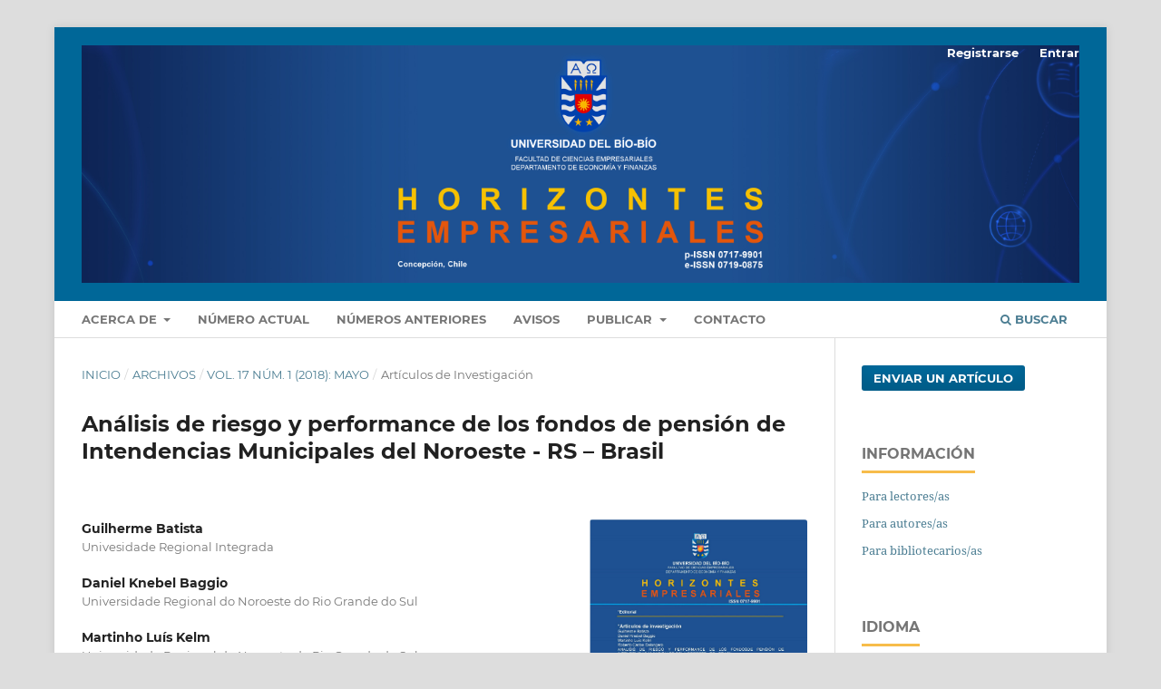

--- FILE ---
content_type: text/html; charset=utf-8
request_url: https://revistas.ubiobio.cl/index.php/HHEE/article/view/3279
body_size: 6715
content:
<!DOCTYPE html>
<html lang="es-ES" xml:lang="es-ES">
<head>
	<meta charset="utf-8">
	<meta name="viewport" content="width=device-width, initial-scale=1.0">
	<title>
		Análisis de riesgo y performance de los fondos de pensión de Intendencias Municipales del Noroeste - RS – Brasil
							| Horizontes Empresariales
			</title>

	
<meta name="generator" content="Open Journal Systems 3.3.0.8">
<link rel="schema.DC" href="http://purl.org/dc/elements/1.1/" />
<meta name="DC.Creator.PersonalName" content="Guilherme Batista"/>
<meta name="DC.Creator.PersonalName" content="Daniel Knebel Baggio"/>
<meta name="DC.Creator.PersonalName" content="Martinho Luís Kelm"/>
<meta name="DC.Creator.PersonalName" content="Roberto Carlos Dalongaro"/>
<meta name="DC.Date.created" scheme="ISO8601" content="2018-05-31"/>
<meta name="DC.Date.dateSubmitted" scheme="ISO8601" content="2018-07-24"/>
<meta name="DC.Date.issued" scheme="ISO8601" content="2018-05-31"/>
<meta name="DC.Date.modified" scheme="ISO8601" content="2018-07-24"/>
<meta name="DC.Description" xml:lang="es" content="Este estudio buscó realizar una revisión de los orígenes de los Fondos de Pensión dentro de un contexto histórico en Brasil. Además, procuró comprender específicamente la composición de los Fondos de Pensión Municipal de cuatro Intendencias de la Región Noroeste del Estado de Rio Grande do Sul, con el objetivo de describir y analizar el proceso de gestión de los activos de los Fondos de Pensión de las Intendencias estudiadas. Para esto, se utilizó como metodología de análisis, el Índice de Sharpe, CAPM así como el cálculo del BETA. En resumen, se observó que el gestor de los Fondos de Pensión analizados ha desempeñado un buen trabajo, ya que los resultados de sus actuaciones fueron generalmente por encima de las aplicaciones relativas a los CDBs, utilizados como indicador libre de riesgo."/>
<meta name="DC.Description" xml:lang="en" content="This study sought to review the origins of Pension Funds within a historical context in Brazil. In addition, it sought to specifically understand the composition of the Municipal Pension Funds of four Municipalities of the Northwest Region of the State of Rio Grande do Sul, with the objective of describing and analyzing the asset management process of the Pension Funds of the Municipalities studied. For this, the Sharpe Index, CAPM as well as the BETA calculation were used as analysis methodology. In summary, it was observed that the manager of the Pension Funds analyzed has done a good job, since the results of their actions were generally above the applications related to the CBDs, used as a risk-free indicator."/>
<meta name="DC.Format" scheme="IMT" content="application/pdf"/>
<meta name="DC.Identifier" content="3279"/>
<meta name="DC.Identifier.pageNumber" content="4-20"/>
<meta name="DC.Identifier.DOI" content="10.22320/hem.v17i1.3279"/>
<meta name="DC.Identifier.URI" content="https://revistas.ubiobio.cl/index.php/HHEE/article/view/3279"/>
<meta name="DC.Language" scheme="ISO639-1" content="es"/>
<meta name="DC.Rights" content="Derechos de autor 0 "/>
<meta name="DC.Rights" content=""/>
<meta name="DC.Source" content="Horizontes Empresariales"/>
<meta name="DC.Source.ISSN" content="0719-0875"/>
<meta name="DC.Source.Issue" content="1"/>
<meta name="DC.Source.Volume" content="17"/>
<meta name="DC.Source.URI" content="https://revistas.ubiobio.cl/index.php/HHEE"/>
<meta name="DC.Subject" xml:lang="es" content="Índice Sharpe"/>
<meta name="DC.Title" content="Análisis de riesgo y performance de los fondos de pensión de Intendencias Municipales del Noroeste - RS – Brasil"/>
<meta name="DC.Title.Alternative" xml:lang="en" content="Analysis of risk and performance of the pension funds in the Northwest Municipal Intendency - RS – Brazil"/>
<meta name="DC.Type" content="Text.Serial.Journal"/>
<meta name="DC.Type.articleType" content="Artículos de Investigación"/>
<meta name="gs_meta_revision" content="1.1"/>
<meta name="citation_journal_title" content="Horizontes Empresariales"/>
<meta name="citation_journal_abbrev" content="HEM"/>
<meta name="citation_issn" content="0719-0875"/> 
<meta name="citation_author" content="Guilherme Batista"/>
<meta name="citation_author_institution" content="Univesidade Regional Integrada"/>
<meta name="citation_author" content="Daniel Knebel Baggio"/>
<meta name="citation_author_institution" content="Universidade Regional do Noroeste do Rio Grande do Sul"/>
<meta name="citation_author" content="Martinho Luís Kelm"/>
<meta name="citation_author_institution" content="Universidade Regional do Noroeste do Rio Grande do Sul"/>
<meta name="citation_author" content="Roberto Carlos Dalongaro"/>
<meta name="citation_author_institution" content="Univesidade Regional Integrada"/>
<meta name="citation_title" content="Análisis de riesgo y performance de los fondos de pensión de Intendencias Municipales del Noroeste - RS – Brasil"/>
<meta name="citation_language" content="es"/>
<meta name="citation_date" content="2018/05/31"/>
<meta name="citation_volume" content="17"/>
<meta name="citation_issue" content="1"/>
<meta name="citation_firstpage" content="4"/>
<meta name="citation_lastpage" content="20"/>
<meta name="citation_doi" content="10.22320/hem.v17i1.3279"/>
<meta name="citation_abstract_html_url" content="https://revistas.ubiobio.cl/index.php/HHEE/article/view/3279"/>
<meta name="citation_keywords" xml:lang="es" content="Fondos de Previsión"/>
<meta name="citation_keywords" xml:lang="es" content="Riesgo"/>
<meta name="citation_keywords" xml:lang="es" content="Índice Sharpe"/>
<meta name="citation_pdf_url" content="https://revistas.ubiobio.cl/index.php/HHEE/article/download/3279/3401"/>
	<link rel="stylesheet" href="https://revistas.ubiobio.cl/index.php/HHEE/$$$call$$$/page/page/css?name=stylesheet" type="text/css" /><link rel="stylesheet" href="https://revistas.ubiobio.cl/lib/pkp/styles/fontawesome/fontawesome.css?v=3.3.0.8" type="text/css" /><link rel="stylesheet" href="https://revistas.ubiobio.cl/plugins/generic/doiInSummary/styles/doi.css?v=3.3.0.8" type="text/css" /><link rel="stylesheet" href="https://revistas.ubiobio.cl/public/site/styleSheet.css?v=3.3.0.8" type="text/css" />
</head>
<body class="pkp_page_article pkp_op_view has_site_logo" dir="ltr">

	<div class="pkp_structure_page">

				<header class="pkp_structure_head" id="headerNavigationContainer" role="banner">
						 <nav class="cmp_skip_to_content" aria-label="Salta a los enlaces de contenido">
	<a href="#pkp_content_main">Ir al contenido principal</a>
	<a href="#siteNav">Ir al menú de navegación principal</a>
		<a href="#pkp_content_footer">Ir al pie de página del sitio</a>
</nav>

			<div class="pkp_head_wrapper">

				<div class="pkp_site_name_wrapper">
					<button class="pkp_site_nav_toggle">
						<span>Open Menu</span>
					</button>
										<div class="pkp_site_name">
																<a href="						https://revistas.ubiobio.cl/index.php/HHEE/index
					" class="is_img">
							<img src="https://revistas.ubiobio.cl/public/journals/12/pageHeaderLogoImage_es_ES.jpg" width="3024" height="720"  />
						</a>
										</div>
				</div>

				
				<nav class="pkp_site_nav_menu" aria-label="Navegación del sitio">
					<a id="siteNav"></a>
					<div class="pkp_navigation_primary_row">
						<div class="pkp_navigation_primary_wrapper">
																				<ul id="navigationPrimary" class="pkp_navigation_primary pkp_nav_list">
								<li class="">
				<a href="https://revistas.ubiobio.cl/index.php/HHEE/about">
					Acerca de
				</a>
									<ul>
																					<li class="">
									<a href="https://revistas.ubiobio.cl/index.php/HHEE/about">
										Sobre la revista
									</a>
								</li>
																												<li class="">
									<a href="https://revistas.ubiobio.cl/index.php/HHEE/about/editorialTeam">
										Equipo editorial
									</a>
								</li>
																		</ul>
							</li>
								<li class="">
				<a href="https://revistas.ubiobio.cl/index.php/HHEE/issue/current">
					Número Actual
				</a>
							</li>
								<li class="">
				<a href="https://revistas.ubiobio.cl/index.php/HHEE/issue/archive">
					Números anteriores
				</a>
							</li>
								<li class="">
				<a href="https://revistas.ubiobio.cl/index.php/HHEE/announcement">
					Avisos
				</a>
							</li>
								<li class="">
				<a href="https://revistas.ubiobio.cl/index.php/HHEE/about/submissions">
					Publicar
				</a>
									<ul>
																					<li class="">
									<a href="https://revistas.ubiobio.cl/index.php/HHEE/about/submissions">
										Envíos
									</a>
								</li>
																		</ul>
							</li>
								<li class="">
				<a href="https://revistas.ubiobio.cl/index.php/HHEE/about/contact">
					Contacto
				</a>
							</li>
			</ul>

				

																						<div class="pkp_navigation_search_wrapper">
									<a href="https://revistas.ubiobio.cl/index.php/HHEE/search" class="pkp_search pkp_search_desktop">
										<span class="fa fa-search" aria-hidden="true"></span>
										Buscar
									</a>
								</div>
													</div>
					</div>
					<div class="pkp_navigation_user_wrapper" id="navigationUserWrapper">
							<ul id="navigationUser" class="pkp_navigation_user pkp_nav_list">
								<li class="profile">
				<a href="https://revistas.ubiobio.cl/index.php/HHEE/user/register">
					Registrarse
				</a>
							</li>
								<li class="profile">
				<a href="https://revistas.ubiobio.cl/index.php/HHEE/login">
					Entrar
				</a>
							</li>
										</ul>

					</div>
				</nav>
			</div><!-- .pkp_head_wrapper -->
		</header><!-- .pkp_structure_head -->

						<div class="pkp_structure_content has_sidebar">
			<div class="pkp_structure_main" role="main">
				<a id="pkp_content_main"></a>

<div class="page page_article">
			<nav class="cmp_breadcrumbs" role="navigation" aria-label="Usted está aquí:">
	<ol>
		<li>
			<a href="https://revistas.ubiobio.cl/index.php/HHEE/index">
				Inicio
			</a>
			<span class="separator">/</span>
		</li>
		<li>
			<a href="https://revistas.ubiobio.cl/index.php/HHEE/issue/archive">
				Archivos
			</a>
			<span class="separator">/</span>
		</li>
					<li>
				<a href="https://revistas.ubiobio.cl/index.php/HHEE/issue/view/278">
					Vol. 17 Núm. 1 (2018): Mayo
				</a>
				<span class="separator">/</span>
			</li>
				<li class="current" aria-current="page">
			<span aria-current="page">
									Artículos de Investigación
							</span>
		</li>
	</ol>
</nav>
	
		  	 <article class="obj_article_details">

		
	<h1 class="page_title">
		Análisis de riesgo y performance de los fondos de pensión de Intendencias Municipales del Noroeste - RS – Brasil
	</h1>

	
	<div class="row">
		<div class="main_entry">

							<section class="item authors">
					<h2 class="pkp_screen_reader">Autores/as</h2>
					<ul class="authors">
											<li>
							<span class="name">
								Guilherme Batista
							</span>
															<span class="affiliation">
									Univesidade Regional Integrada
																	</span>
																				</li>
											<li>
							<span class="name">
								Daniel Knebel Baggio
							</span>
															<span class="affiliation">
									Universidade Regional do Noroeste do Rio Grande do Sul
																	</span>
																				</li>
											<li>
							<span class="name">
								Martinho Luís Kelm
							</span>
															<span class="affiliation">
									Universidade Regional do Noroeste do Rio Grande do Sul
																	</span>
																				</li>
											<li>
							<span class="name">
								Roberto Carlos Dalongaro
							</span>
															<span class="affiliation">
									Univesidade Regional Integrada
																	</span>
																				</li>
										</ul>
				</section>
			
																																					<section class="item doi">
						<h2 class="label">
														DOI:
						</h2>
						<span class="value">
							<a href="https://doi.org/10.22320/hem.v17i1.3279">
								https://doi.org/10.22320/hem.v17i1.3279
							</a>
						</span>
					</section>
							
									<section class="item keywords">
				<h2 class="label">
										Palabras clave:
				</h2>
				<span class="value">
											Fondos de Previsión, 											Riesgo, 											Índice Sharpe									</span>
			</section>
			
										<section class="item abstract">
					<h2 class="label">Resumen</h2>
					<p>Este estudio buscó realizar una revisión de los orígenes de los Fondos de Pensión dentro de un contexto histórico en Brasil. Además, procuró comprender específicamente la composición de los Fondos de Pensión Municipal de cuatro Intendencias de la Región Noroeste del Estado de Rio Grande do Sul, con el objetivo de describir y analizar el proceso de gestión de los activos de los Fondos de Pensión de las Intendencias estudiadas. Para esto, se utilizó como metodología de análisis, el Índice de Sharpe, CAPM así como el cálculo del BETA. En resumen, se observó que el gestor de los Fondos de Pensión analizados ha desempeñado un buen trabajo, ya que los resultados de sus actuaciones fueron generalmente por encima de las aplicaciones relativas a los CDBs, utilizados como indicador libre de riesgo.</p>
				</section>
			
			

																																																																																<section class="item author_bios">
					<h2 class="label">
													Biografía del autor/a
											</h2>
																		<section class="sub_item">
								<h3 class="label">
																																							Guilherme Batista, <span class="affiliation">Univesidade Regional Integrada</span>
																	</h3>
								<div class="value">
									<p>Profesor Universitario<br>Univesidade Regional Integrada – URI - Rua José Bonifácio, nº 3149 – São Luiz Gonzaga – RS – Brasil – CEP 97800-000</p>
								</div>
							</section>
																								<section class="sub_item">
								<h3 class="label">
																																							Daniel Knebel Baggio, <span class="affiliation">Universidade Regional do Noroeste do Rio Grande do Sul</span>
																	</h3>
								<div class="value">
									<p>Profesor Universitario<br>Universidade Regional do Noroeste do Rio Grande do Sul – UNIJUI - Rua do Comércio, 3000, Bairro Universitário. IJUI – RS – Brasil CEP: 98700-000</p>
								</div>
							</section>
																								<section class="sub_item">
								<h3 class="label">
																																							Martinho Luís Kelm, <span class="affiliation">Universidade Regional do Noroeste do Rio Grande do Sul</span>
																	</h3>
								<div class="value">
									<p>Profesor Universitario<br>Universidade Regional do Noroeste do Rio Grande do Sul – UNIJUI - Rua do Comércio, 3000, Bairro Universitário. IJUI – RS – Brasil CEP: 98700-000</p>
								</div>
							</section>
																								<section class="sub_item">
								<h3 class="label">
																																							Roberto Carlos Dalongaro, <span class="affiliation">Univesidade Regional Integrada</span>
																	</h3>
								<div class="value">
									<p>Profesor Universitario<br>Univesidade Regional Integrada – URI - Rua José Bonifácio, nº 3149 – São Luiz Gonzaga – RS – Brasil – CEP 97800-000</p>
								</div>
							</section>
															</section>
			
										<section class="item references">
					<h2 class="label">
						Citas
					</h2>
					<div class="value">
													ABREU, E. (2012). Apostila CPA-20 Certificação Profissional ANBIMA. Ed. Novatec.<br />
<br />
ASSAF NETO, A. (2001). Mercado financeiro. 4. ed. São Paulo: Atlas.<br />
<br />
BAGGIO, D. K. (2007). Análise da Formação de Carteiras de Investimentos. Monografia de Pós-Graduação da Universidade Regional do Noroeste do Estado do Rio Grande do Sul (UNIJUÍ), 2007.<br />
<br />
BODIE, Z.; MERTON, R. C. (1999). Finanças. Porto Alegre: Bookman.<br />
<br />
BRITO, N. R. (1989). Gestão de investimentos. São Paulo: Atlas.<br />
<br />
CALÔBA, G. M.; MOTTA, R. R. (2006). Análise de investimentos, tomada de decisões em projetos industriais. São Paulo: Atlas.<br />
<br />
FERRUZ, L. et al. (2003). Evaluación de la eficiencia en la gestión de carteras. España, Zaragoza: Copy Center.<br />
<br />
FORTUNA, E. (2005). Mercado Financeiro: produtos e serviços. 16. ed. Rio de Janeiro: Qualitymark.<br />
<br />
GIL, A. C. (1999). Métodos e técnicas em pesquisa social. 5. ed. São Paulo: Atlas.<br />
<br />
HALPERN, Mauro. (2003). Gestão de investimentos: produtos, perfil e riscos. São Paulo: Editora Saint Paul Institute of Finance. 238p.<br />
<br />
LIMA, I. S. et al. (2004). Fundos de investimentos: aspectos operacionais e contábeis. São Paulo: Atlas.<br />
<br />
LIMA, I. S. et al. (2006). Mercados de Investimentos Financeiros: Manual para Certificação Profissional CPA-20. São Paulo: Atlas.<br />
<br />
Lintner, J. (1965). The valuation of risk assets and the selection of risky investments in stock portfolios and capital budgets. Review of Economics and Statistics 47, 13–37.<br />
<br />
Lintner, J. (1969). The aggregation of investor’s diverse judgements and preferences in purely competitive security markets. Journal of Financial and Quantitative Analysis 4, 347–400.<br />
<br />
MARKOWITZ, H. M. (1952). Portfolio selection. Journal of Finance, Estados Unidos, v. 17, p. 77-91.<br />
<br />
RIBENBOIM, G. (2004). Testes de versões do modelo CAPM no Brasil. In: BONOMO, M. Finanças aplicadas ao Brasil. 2. ed. Rio de Janeiro: FGV.<br />
<br />
ROCHA, T. N. (2003). Fundos de investimento e o papel do administrador. São Paulo: Texto Novo.<br />
<br />
RODRIGUES, F. M. (2002). Fundos de pensão de servidores públicos. Rio de Janeiro: Renovar.<br />
<br />
RODRIGUES, J. A. (2008). Gestão de risco atuarial. São Paulo: Saraiva.<br />
<br />
SÁ, G. T. (1993). Fundos de pensão: investimentos, medidas de rentabilidade, avaliação do desempenho. Rio de Janeiro: Pete Cabralis Design.<br />
<br />
SANTOS, J. E. (1999). Mercado financeiro brasileiro. São Paulo: Atlas.<br />
<br />
SHARPE, W. (1963). A simplified model for portfólio analysis. Management Science, Estados Unidos, v. 9, n. 2.<br />
<br />
SHARPE, W. (1964). A simplified model for portfólio analysis. Management Science, Estados Unidos, v. 9, n. 2.<br />
<br />
SHARPE, W. (1966). A simplified model for portfólio analysis. Management Science, Estados Unidos, v. 9, n. 2.<br />
<br />
TOSCANO JUNIOR, L.C. (2004). Guia de Referência para o Mercado Financeiro. São Paulo.<br />
<br />
VAN HORNE, J. C. (1998). Financial management and policy. 11. ed. EUA: New Jersey.
											</div>
				</section>
			
		</div><!-- .main_entry -->

		<div class="entry_details">

										<div class="item cover_image">
					<div class="sub_item">
													<a href="https://revistas.ubiobio.cl/index.php/HHEE/issue/view/278">
								<img src="https://revistas.ubiobio.cl/public/journals/12/cover_issue_278_es_ES.jpg" alt="">
							</a>
											</div>
				</div>
			
										<div class="item galleys">
					<h2 class="pkp_screen_reader">
						Descargas
					</h2>
					<ul class="value galleys_links">
													<li>
								
	
							

<a class="obj_galley_link pdf" href="https://revistas.ubiobio.cl/index.php/HHEE/article/view/3279/3401">

		
	PDF

	</a>
							</li>
											</ul>
				</div>
						
						<div class="item published">
				<section class="sub_item">
					<h2 class="label">
						Publicado
					</h2>
					<div class="value">
																			<span>2018-05-31</span>
																	</div>
				</section>
							</div>
			
						
										<div class="item issue">

											<section class="sub_item">
							<h2 class="label">
								Número
							</h2>
							<div class="value">
								<a class="title" href="https://revistas.ubiobio.cl/index.php/HHEE/issue/view/278">
									Vol. 17 Núm. 1 (2018): Mayo
								</a>
							</div>
						</section>
					
											<section class="sub_item">
							<h2 class="label">
								Sección
							</h2>
							<div class="value">
								Artículos de Investigación
							</div>
						</section>
					
									</div>
			
																														
						
			

		</div><!-- .entry_details -->
	</div><!-- .row -->

</article>

	<div id="articlesBySameAuthorList">
						<h3>Artículos más leídos del mismo autor/a</h3>

			<ul>
																													<li>
													Bruna Faccin Camargo S.,
													Daniel Knebel Baggio,
													Eduardo Gerlach dos Santo,
													Jaciara Treter,
												<a href="https://revistas.ubiobio.cl/index.php/HHEE/article/view/2110">
							Sistema orçamentário para um varejo de perecíveis
						</a>,
						<a href="https://revistas.ubiobio.cl/index.php/HHEE/issue/view/215">
							Horizontes Empresariales: Vol. 13 Núm. 1 (2014): Abril
						</a>
					</li>
																													<li>
													Daniel Knebel Baggio,
													Ana Luisa Borsatto,
												<a href="https://revistas.ubiobio.cl/index.php/HHEE/article/view/5522">
							Bonitinhas, porém ordinárias: Empresas listadas nos altos níveis de Governança Corporativa da B3 apresentam desempenho superior?
						</a>,
						<a href="https://revistas.ubiobio.cl/index.php/HHEE/issue/view/368">
							Horizontes Empresariales: Vol. 21 Núm. 1 (2022): Mayo
						</a>
					</li>
																													<li>
													João Vitor Dalla Corte Van de Zand,
													Daniel Knebel Baggio,
													Argemiro Luís Brum,
													Marcos Batista da Rosa,
													Natália Batista Rodrigues,
												<a href="https://revistas.ubiobio.cl/index.php/HHEE/article/view/6022">
							La variación de las acciones del sector petrolero en relación al precio del barril de petróleo
						</a>,
						<a href="https://revistas.ubiobio.cl/index.php/HHEE/issue/view/384">
							Horizontes Empresariales: Vol. 22 Núm. 1 (2023): Mayo
						</a>
					</li>
																													<li>
													Raquel Carine Matz Gutknecht,
													Adriane Fabricio,
													Daniel Knebel Baggio,
												<a href="https://revistas.ubiobio.cl/index.php/HHEE/article/view/6624">
							Um estudio sómbrela cultura y el desarrollo local del Município de Ijuí/RS-BR
						</a>,
						<a href="https://revistas.ubiobio.cl/index.php/HHEE/issue/view/400">
							Horizontes Empresariales: Vol. 23 Núm. 1 (2024): Mayo
						</a>
					</li>
							</ul>
			<div id="articlesBySameAuthorPages">
				
			</div>
			</div>


</div><!-- .page -->

	</div><!-- pkp_structure_main -->

									<div class="pkp_structure_sidebar left" role="complementary" aria-label="Barra lateral">
				<div class="pkp_block block_make_submission">
	<h2 class="pkp_screen_reader">
		Enviar un artículo
	</h2>

	<div class="content">
		<a class="block_make_submission_link" href="https://revistas.ubiobio.cl/index.php/HHEE/about/submissions">
			Enviar un artículo
		</a>
	</div>
</div>
<div class="pkp_block block_information">
	<h2 class="title">Información</h2>
	<div class="content">
		<ul>
							<li>
					<a href="https://revistas.ubiobio.cl/index.php/HHEE/information/readers">
						Para lectores/as
					</a>
				</li>
										<li>
					<a href="https://revistas.ubiobio.cl/index.php/HHEE/information/authors">
						Para autores/as
					</a>
				</li>
										<li>
					<a href="https://revistas.ubiobio.cl/index.php/HHEE/information/librarians">
						Para bibliotecarios/as
					</a>
				</li>
					</ul>
	</div>
</div>
<div class="pkp_block block_language">
	<h2 class="title">
		Idioma
	</h2>

	<div class="content">
		<ul>
							<li class="locale_en_US" lang="en-US">
					<a href="https://revistas.ubiobio.cl/index.php/HHEE/user/setLocale/en_US?source=%2Findex.php%2FHHEE%2Farticle%2Fview%2F3279">
						English
					</a>
				</li>
							<li class="locale_es_ES current" lang="es-ES">
					<a href="https://revistas.ubiobio.cl/index.php/HHEE/user/setLocale/es_ES?source=%2Findex.php%2FHHEE%2Farticle%2Fview%2F3279">
						Español (España)
					</a>
				</li>
					</ul>
	</div>
</div><!-- .block_language -->
<div class="pkp_block block_custom" id="customblock-indexaciones68fabc6a0244d">
	<h2 class="title">Indexaciones</h2>
	<div class="content">
		<div id="sidebarLanguageToggle" class="block alreadyRounded">
<div class="roundedCorner">
<table>
<tbody>
<tr>
<td>
<p><a href="https://openurl.ebsco.com/results?sid=ebsco:ebsco.com:search&amp;bquery=0717-9901%20&amp;linkOrigin=" target="_blank" rel="noopener"> <img style="display: block; margin-left: auto; margin-right: auto;" src="/public/site/images/admin/EBSCO.gif" alt="" width="80px"> </a></p>
</td>
</tr>
<tr>
<td><br>
<p style="text-align: center;"><a href="https://latindex.org/latindex/ficha/24720"><img style="display: block; margin-left: auto; margin-right: auto;" src="https://www.latindex.org/latindex/images/latindex-catalogo2.png" alt="Latindex" width="80px"></a></p>
</td>
</tr>
</tbody>
</table>
</div>
</div>
	</div>
</div>

			</div><!-- pkp_sidebar.left -->
			</div><!-- pkp_structure_content -->

<div class="pkp_structure_footer_wrapper" role="contentinfo">
	<a id="pkp_content_footer"></a>

	<div class="pkp_structure_footer">

		
		<div class="pkp_brand_footer" role="complementary">
			<a href="https://revistas.ubiobio.cl/index.php/HHEE/about/aboutThisPublishingSystem">
				<img alt="Más información acerca del sistema de publicación, de la plataforma y del flujo de trabajo de OJS/PKP." src="https://revistas.ubiobio.cl/templates/images/ojs_brand.png">
			</a>
		</div>
	</div>
</div><!-- pkp_structure_footer_wrapper -->

</div><!-- pkp_structure_page -->

<script src="https://revistas.ubiobio.cl/lib/pkp/lib/vendor/components/jquery/jquery.min.js?v=3.3.0.8" type="text/javascript"></script><script src="https://revistas.ubiobio.cl/lib/pkp/lib/vendor/components/jqueryui/jquery-ui.min.js?v=3.3.0.8" type="text/javascript"></script><script src="https://revistas.ubiobio.cl/plugins/themes/default/js/lib/popper/popper.js?v=3.3.0.8" type="text/javascript"></script><script src="https://revistas.ubiobio.cl/plugins/themes/default/js/lib/bootstrap/util.js?v=3.3.0.8" type="text/javascript"></script><script src="https://revistas.ubiobio.cl/plugins/themes/default/js/lib/bootstrap/dropdown.js?v=3.3.0.8" type="text/javascript"></script><script src="https://revistas.ubiobio.cl/plugins/themes/default/js/main.js?v=3.3.0.8" type="text/javascript"></script>


</body>
</html>


--- FILE ---
content_type: text/css;charset=UTF-8
request_url: https://revistas.ubiobio.cl/index.php/HHEE/$$$call$$$/page/page/css?name=stylesheet
body_size: 12184
content:
/*! normalize.css v7.0.0 | MIT License | github.com/necolas/normalize.css */html{line-height:1.15;-ms-text-size-adjust:100%;-webkit-text-size-adjust:100%}body{margin:0}article,aside,footer,header,nav,section{display:block}h1{font-size:2em;margin:.67em 0}figcaption,figure,main{display:block}figure{margin:1em 40px}hr{box-sizing:content-box;height:0;overflow:visible}pre{font-family:monospace,monospace;font-size:1em}a{background-color:transparent;-webkit-text-decoration-skip:objects}abbr[title]{border-bottom:none;text-decoration:underline;text-decoration:underline dotted}b,strong{font-weight:inherit}b,strong{font-weight:bolder}code,kbd,samp{font-family:monospace,monospace;font-size:1em}dfn{font-style:italic}mark{background-color:#ff0;color:#000}small{font-size:80%}sub,sup{font-size:75%;line-height:0;position:relative;vertical-align:baseline}sub{bottom:-0.25em}sup{top:-0.5em}audio,video{display:inline-block}audio:not([controls]){display:none;height:0}img{border-style:none}svg:not(:root){overflow:hidden}button,input,optgroup,select,textarea{font-family:sans-serif;font-size:100%;line-height:1.15;margin:0}button,input{overflow:visible}button,select{text-transform:none}button,html [type="button"],[type="reset"],[type="submit"]{-webkit-appearance:button}button::-moz-focus-inner,[type="button"]::-moz-focus-inner,[type="reset"]::-moz-focus-inner,[type="submit"]::-moz-focus-inner{border-style:none;padding:0}button:-moz-focusring,[type="button"]:-moz-focusring,[type="reset"]:-moz-focusring,[type="submit"]:-moz-focusring{outline:1px dotted ButtonText}fieldset{padding:.35em .75em .625em}legend{box-sizing:border-box;color:inherit;display:table;max-width:100%;padding:0;white-space:normal}progress{display:inline-block;vertical-align:baseline}textarea{overflow:auto}[type="checkbox"],[type="radio"]{box-sizing:border-box;padding:0}[type="number"]::-webkit-inner-spin-button,[type="number"]::-webkit-outer-spin-button{height:auto}[type="search"]{-webkit-appearance:textfield;outline-offset:-2px}[type="search"]::-webkit-search-cancel-button,[type="search"]::-webkit-search-decoration{-webkit-appearance:none}::-webkit-file-upload-button{-webkit-appearance:button;font:inherit}details,menu{display:block}summary{display:list-item}canvas{display:inline-block}template{display:none}[hidden]{display:none}*,*:before,*:after{-webkit-box-sizing:border-box;-moz-box-sizing:border-box;box-sizing:border-box}@keyframes pkp_spin{0%{transform:rotateZ(-360deg);-webkit-transform:rotateZ(-360deg);-moz-transform:rotateZ(-360deg);-o-transform:rotateZ(-360deg)}100%{transform:rotateZ(0deg);-webkit-transform:rotateZ(0deg);-moz-transform:rotateZ(0deg);-o-transform:rotateZ(0deg)}}@-webkit-keyframes pkp_spin{0%{transform:rotateZ(-360deg);-webkit-transform:rotateZ(-360deg);-moz-transform:rotateZ(-360deg);-o-transform:rotateZ(-360deg)}100%{transform:rotateZ(0deg);-webkit-transform:rotateZ(0deg);-moz-transform:rotateZ(0deg);-o-transform:rotateZ(0deg)}}@-moz-keyframes pkp_spin{0%{transform:rotateZ(-360deg);-webkit-transform:rotateZ(-360deg);-moz-transform:rotateZ(-360deg);-o-transform:rotateZ(-360deg)}100%{transform:rotateZ(0deg);-webkit-transform:rotateZ(0deg);-moz-transform:rotateZ(0deg);-o-transform:rotateZ(0deg)}}@-o-keyframes pkp_spin{0%{transform:rotateZ(-360deg);-webkit-transform:rotateZ(-360deg);-moz-transform:rotateZ(-360deg);-o-transform:rotateZ(-360deg)}100%{transform:rotateZ(0deg);-webkit-transform:rotateZ(0deg);-moz-transform:rotateZ(0deg);-o-transform:rotateZ(0deg)}}.pkp_button,.pkp_button_primary,.pkp_button_offset,.pkp_button_link{display:inline-block;padding:0 .5em;background:#fff;border:1px solid #ddd;border-radius:3px;font-size:.93rem;line-height:2rem;font-weight:700;color:#4b7d92;text-decoration:none;box-shadow:0 1px 0 #ddd;cursor:pointer}.pkp_button:hover,.pkp_button:focus,.pkp_button_primary:hover,.pkp_button_primary:focus,.pkp_button_offset:hover,.pkp_button_offset:focus,.pkp_button_link:hover,.pkp_button_link:focus{color:#4b7d92;border-color:#4b7d92;outline:0}.pkp_button:active,.pkp_button_primary:active,.pkp_button_offset:active,.pkp_button_link:active{box-shadow:0 0 2px}.pkp_button:disabled,.pkp_button_primary:disabled,.pkp_button_offset:disabled,.pkp_button_link:disabled{color:#aaa}.pkp_button:disabled:hover,.pkp_button_primary:disabled:hover,.pkp_button_offset:disabled:hover,.pkp_button_link:disabled:hover{color:#aaa;border-color:#ddd;cursor:not-allowed}.pkp_button_primary{color:#fff;background:#4b7d92;border-color:#4b7d92;box-shadow:0 1px 0 #4b7d92}.pkp_button_primary:hover,.pkp_button_primary:focus{background:#6298ae;color:#fff}.pkp_button_primary:disabled,.pkp_button_primary:disabled:hover{color:#fff;background:#b7c5ca;border-color:#b7c5ca;box-shadow:0 1px 0 #888;cursor:not-allowed}.pkp_button_offset{color:#ff4040}.pkp_button_offset:hover,.pkp_button_offset:focus{border-color:#ff4040;color:#ff4040}.pkp_button_offset:disabled,.pkp_button_offset:disabled:hover{color:#fff;background:#b7c5ca;border-color:#b7c5ca;box-shadow:0 1px 0 #888;cursor:not-allowed}.pkp_button_link{box-shadow:none;border-color:transparent}.pkp_button_link:disabled:hover{border-color:transparent}.pkp_spinner:after{display:inline-block;position:relative;width:1.25rem;height:1.25rem;vertical-align:middle;-webkit-animation:pkp_spin .6s linear infinite;-moz-animation:pkp_spin .6s linear infinite;-ms-animation:pkp_spin .6s linear infinite;-o-animation:pkp_spin .6s linear infinite;animation:pkp_spin .6s linear infinite;border-radius:100%;border-top:1px solid #888;border-bottom:1px solid transparent;border-left:1px solid #888;border-right:1px solid transparent;border-top-color:rgba(0,0,0,0.5);border-left-color:rgba(0,0,0,0.5);content:'';opacity:1}.pkp_loading{font-size:.93rem;line-height:1.43rem}.pkp_loading .pkp_spinner{margin-right:0.25em}.pkp_unstyled_list,.cmp_article_list,.cmp_breadcrumbs ol,.cmp_announcements,.pkp_site_nav_menu ul,.pkp_page_index .journals ul,.page_catalog_category .subcategories ul,.page_issue_archive .issues_archive,.page_register .context_optin .contexts,.obj_article_details .authors,.obj_article_details .galleys_links,.obj_article_details .supplementary_galleys_links,.obj_article_summary .galleys_links,.obj_issue_toc .articles,.obj_issue_toc .galleys_links,.pkp_block .content ul{margin:0;padding:0;list-style:none}.pkp_caret{content:' ';display:inline-block;width:0;height:0;border:.25rem solid transparent;vertical-align:middle}.pkp_caret_down{border-top:.375rem solid}.pkp_caret_right{border-left:.375rem solid}.pkp_screen_reader,.cmp_skip_to_content a,.pkp_page_index .journals h2,.pkp_page_index .cmp_announcements h2,.page_register .context_optin .roles legend{clip:rect(1px, 1px, 1px, 1px);position:absolute !important;left:-2000px}.pkp_screen_reader:focus,.pkp_page_index .cmp_announcements h2:focus{background-color:#fff;border-radius:3px;box-shadow:0 0 2px 2px rgba(0,0,0,0.6);-webkit-box-shadow:0 0 2px 2px rgba(0,0,0,0.6);clip:auto !important;color:#000;display:block;font-size:1rem;height:auto;line-height:normal;padding:1rem;position:absolute;left:0.5rem;top:0.5rem;text-decoration:none;width:auto;z-index:100000}.pkp_helpers_clear:before,.pkp_helpers_clear:after{content:" ";display:table}.pkp_helpers_clear:after{clear:both}.pkp_help_link{display:inline-block;padding:.25rem 0;font-size:.75rem;line-height:1rem;font-weight:700;text-decoration:none;border:none;box-shadow:none;color:#4b7d92;z-index:3}.pkp_help_link:hover,.pkp_help_link:focus{color:#6298ae}.pkp_help_link:focus{outline:0;box-shadow:0 0 0 3px #4b7d92;border-radius:3px}.pkp_help_tab,.pkp_help_modal{position:absolute;top:-2rem;right:2rem;padding:.5rem 1em;background:#fff;border-top-left-radius:3px;border-top-right-radius:3px}.pkp_help_modal{top:0.5rem;padding:0.5rem;right:3rem;border:none}.pkp_uploadedFile_summary{font-size:.93rem;line-height:1.43rem}.pkp_uploadedFile_summary .filename .display{line-height:2rem}.pkp_uploadedFile_summary .filename .edit{line-height:1.43rem}.pkp_uploadedFile_summary .details{margin-top:0.5rem;color:rgba(0,0,0,0.54)}.pkp_uploadedFile_summary .details>span{margin-left:2rem}.pkp_uploadedFile_summary .details>span:first-child{margin-left:0}.pkp_uploadedFile_summary .details>span:before{display:inline-block;font:normal normal normal 14px/1 FontAwesome;font-size:inherit;text-rendering:auto;-webkit-font-smoothing:antialiased;-moz-osx-font-smoothing:grayscale;transform:translate(0, 0);padding-right:0.25em;color:#aaa}.pkp_uploadedFile_summary .pixels:before{content:"\f108"}.pkp_uploadedFile_summary .print{margin-left:2rem}.pkp_uploadedFile_summary .print:before{display:inline-block;font:normal normal normal 14px/1 FontAwesome;font-size:inherit;text-rendering:auto;-webkit-font-smoothing:antialiased;-moz-osx-font-smoothing:grayscale;transform:translate(0, 0);padding-right:0.25em;color:#aaa;content:"\f02f"}.pkp_uploadedFile_summary .type:before{content:"\f016"}.pkp_uploadedFile_summary .type.pdf:before{content:"\f1c1"}.pkp_uploadedFile_summary .type.doc:before,.pkp_uploadedFile_summary .type.docx:before{content:"\f1c2"}.pkp_uploadedFile_summary .type.xls:before,.pkp_uploadedFile_summary .type.xlsx:before{content:"\f1c3"}.pkp_uploadedFile_summary .file_size:before{content:"\f0a0"}.pkp_helpers_invisible{visibility:hidden}.pkp_helpers_display_none{display:none !important}.pkp_helpers_align_left{float:left}.pkp_helpers_align_right{float:right}.pkp_helpers_text_left{text-align:left}.pkp_helpers_text_right{text-align:right}.pkp_helpers_text_center{text-align:center}.pkp_helpers_text_justify{text-align:justify}.pkp_helpers_title_padding{padding:5px !important}.pkp_helpers_image_left{float:left;margin:4px 10px 4px 0}.pkp_helpers_image_right{float:right;margin:4px 0 4px 10px}.pkp_helpers_container_center{margin:0 auto}.pkp_helpers_debug,.pkp_helpers_debug div{border:1px dashed #f00;padding:2px}.pkp_helpers_flatlist{margin:0;padding:0}.pkp_helpers_flatlist li{float:left;position:relative}.pkp_helpers_bulletlist li{list-style:disc}.pkp_helpers_icon_link_valign{line-height:24px}.pkp_helpers_moveicon{cursor:move}.pkp_helpers_full{width:100%}.pkp_helpers_half{width:50%}.pkp_helpers_third{width:33%}.pkp_helpers_quarter{width:25%}.pkp_helpers_fifth{width:20%}.pkp_helpers_threeQuarter{width:75%}.pkp_helpers_underline:after{border-bottom:2px solid #fff;content:" ";display:block}.pkp_helpers_dotted_underline{border-bottom:1px dotted #999}.pkp_helpers_black_bg{background-color:black}.pkp_helpers_text_warn{color:#d00a6c}.pkp_helpers_text_primary{color:black}.NMI_TYPE_CUSTOM_EDIT{display:none}.row:before,.row:after{content:" ";display:table}.row:after{clear:both}.cmp_button,.cmp_form .buttons button,.page_lost_password .buttons button,.page_search .submit button,.block_make_submission a{display:inline-block;padding:0 1em;background:#eee;border:1px solid rgba(0,0,0,0.4);border-top-color:#bbb;border-radius:3px;box-shadow:inset 0 -1em 1em rgba(0,0,0,0.1);font-size:.93rem;line-height:calc(2.143rem - 2px);font-weight:700;color:#4b7d92;text-decoration:none}.cmp_button:hover,.cmp_button:focus,.page_search .submit button:hover,.page_search .submit button:focus{box-shadow:inset 0 1em 1em rgba(0,0,0,0.1)}.cmp_button_wire,.obj_galley_link{display:inline-block;padding:0 1em;background:#fff;border:1px solid #4b7d92;border-radius:3px;font-size:.93rem;line-height:calc(2.143rem - 2px);color:#4b7d92;text-decoration:none}.cmp_button_wire:hover,.cmp_button_wire:focus,.obj_galley_link:hover,.obj_galley_link:focus{background:#4b7d92;color:#fff}.cmp_article_list>li{margin-bottom:2.143rem}.cmp_article_list>li:before,.cmp_article_list>li:after{content:" ";display:table}.cmp_article_list>li:after{clear:both}.cmp_form fieldset{margin:0 0 1.43rem;padding:0;border:none}.cmp_form legend{margin-bottom:.714rem;font-size:1.143rem;font-weight:700;line-height:1.43rem}.cmp_form .fields>div{position:relative;padding-bottom:2.143rem}.cmp_form .fields>div .error{position:absolute;left:0.5em;bottom:11px;padding:0 .5em;background:#ff4040;border-bottom-left-radius:3px;border-bottom-right-radius:3px;font-size:.93rem;line-height:1.43rem;font-weight:700;color:#fff}.cmp_form label{display:block;cursor:pointer}.cmp_form .label{display:block;font-size:.93rem;font-weight:400;font-style:italic}.cmp_form .label .required{color:#ff4040}.cmp_form input[type="text"],.cmp_form input[type="email"],.cmp_form input[type="password"],.cmp_form input[type="url"],.cmp_form input[type="tel"],.cmp_form select,.cmp_form textarea{padding:0 .5em;width:100%;height:calc(2.143rem - 2px);background:#fff;border:1px solid rgba(0,0,0,0.4);border-radius:3px;font-size:.93rem;line-height:calc(2.143rem - 2px)}.cmp_form textarea{width:100%;height:8em}.cmp_form .pkp_form_error{margin-bottom:.714rem;border-radius:3px;padding:0 .5em;font-weight:700;font-size:.93rem;background:#ff4040;color:#fff}.cmp_form label>input[type="checkbox"],.cmp_form label>input[type="radio"]{margin-right:0.25em}.cmp_form .buttons:before,.cmp_form .buttons:after{content:" ";display:table}.cmp_form .buttons:after{clear:both}.cmp_form .buttons a{font-size:.93rem;line-height:2.143rem;margin-left:1em}.cmp_form .description{margin-top:0;font-size:.75rem;line-height:1.5em;color:rgba(0,0,0,0.54)}@media (min-width:480px){.cmp_form input[type="text"],.cmp_form input[type="email"],.cmp_form input[type="password"],.cmp_form input[type="url"],.cmp_form input[type="tel"],.cmp_form select{max-width:20em}}.cmp_pagination{text-align:right}.cmp_pagination:before,.cmp_pagination:after{content:" ";display:table}.cmp_pagination:after{clear:both}.cmp_pagination .prev{float:left;margin-right:0.5em;text-decoration:none}.cmp_pagination .prev:before{display:inline-block;font:normal normal normal 14px/1 FontAwesome;font-size:inherit;text-rendering:auto;-webkit-font-smoothing:antialiased;-moz-osx-font-smoothing:grayscale;transform:translate(0, 0);content:"\f177";margin-right:0.5em}.cmp_pagination .next{margin-left:0.5em;text-decoration:none}.cmp_pagination .next:after{display:inline-block;font:normal normal normal 14px/1 FontAwesome;font-size:inherit;text-rendering:auto;-webkit-font-smoothing:antialiased;-moz-osx-font-smoothing:grayscale;transform:translate(0, 0);content:"\f178";margin-left:0.5em}.cmp_edit_link{display:inline-block;margin-left:1em;font-size:.93rem;font-weight:400;line-height:1;vertical-align:middle;text-decoration:none}.cmp_edit_link:before{display:inline-block;font:normal normal normal 14px/1 FontAwesome;font-size:inherit;text-rendering:auto;-webkit-font-smoothing:antialiased;-moz-osx-font-smoothing:grayscale;transform:translate(0, 0);content:"\f040"}.cmp_search_filter{margin-bottom:.714rem;font-size:.93rem}.cmp_search_filter:last-child{margin-bottom:0}.cmp_search_filter label{font-style:italic}.cmp_search_filter .delete{color:#ff4040}.cmp_notification{display:block;width:100%;padding:1.43rem;margin-bottom:2.857rem;background:#ddd;border-left:.357rem solid #4b7d92;font-size:1rem;line-height:1.43rem}.cmp_notification .success{border-color:#00b24e}.cmp_notification .no{border-color:#ff4040}.cmp_breadcrumbs{display:inline-block}.cmp_breadcrumbs ol{margin-bottom:2.143rem;padding:.357rem 0;line-height:1.43rem;font-size:.93rem}.cmp_breadcrumbs li{display:inline-block}.cmp_breadcrumbs a{display:inline-block;text-decoration:none}.cmp_breadcrumbs .separator{color:rgba(0,0,0,0.54);padding:0 .5em}.cmp_breadcrumbs .current{color:rgba(0,0,0,0.54)}.cmp_breadcrumbs .current h1{margin:0;font-family:"Noto Serif",-apple-system,BlinkMacSystemFont,"Segoe UI","Roboto","Oxygen-Sans","Ubuntu","Cantarell","Helvetica Neue",sans-serif;font-size:.93rem;font-weight:400}.cmp_back_link{margin-top:1.43rem}.cmp_announcements{margin-left:-0.714rem;margin-right:-0.714rem}.cmp_announcements>li{padding:2.143rem .714rem;border-bottom:1px solid #ddd}.cmp_announcements>li:last-child{border-bottom:none}@media (min-width:480px){.cmp_announcements{margin-left:-1.43rem;margin-right:-1.43rem}.cmp_announcements>li{padding-left:1.43rem;padding-right:1.43rem}}@media (min-width:992px){.cmp_announcements{margin-left:-2.143rem;margin-right:-2.143rem}.cmp_announcements>li{padding-left:2.143rem;padding-right:2.143rem}}.cmp_skip_to_content a{display:block;padding:1em;z-index:99999;background:#fff;transform:translateX(-50%)}.cmp_skip_to_content a:focus{clip:auto;top:0;left:50%;color:#4b7d92}.cmp_table{width:100%;border:1px solid #ddd;border-bottom:none;border-collapse:collapse}.cmp_table th,.cmp_table td{padding:0.5em;text-align:left;border-bottom:1px solid #ddd}.cmp_table th{font-weight:700}html,body{font-family:"Noto Serif",-apple-system,BlinkMacSystemFont,"Segoe UI","Roboto","Oxygen-Sans","Ubuntu","Cantarell","Helvetica Neue",sans-serif;font-size:14px;line-height:1.43rem;color:rgba(0,0,0,0.87);background:#fff}a{color:#4b7d92}a:hover,a:focus{color:#6298ae}.pkp_site_name_wrapper,.pkp_navigation_primary_wrapper,.pkp_navigation_user,.pkp_search_mobile,.pkp_structure_content,.pkp_structure_footer{position:relative;width:100%;margin:0 auto;padding-left:.714rem;padding-right:.714rem}.pkp_site_name_wrapper:before,.pkp_navigation_primary_wrapper:before,.pkp_navigation_user:before,.pkp_search_mobile:before,.pkp_structure_content:before,.pkp_structure_footer:before,.pkp_site_name_wrapper:after,.pkp_navigation_primary_wrapper:after,.pkp_navigation_user:after,.pkp_search_mobile:after,.pkp_structure_content:after,.pkp_structure_footer:after{content:" ";display:table}.pkp_site_name_wrapper:after,.pkp_navigation_primary_wrapper:after,.pkp_navigation_user:after,.pkp_search_mobile:after,.pkp_structure_content:after,.pkp_structure_footer:after{clear:both}@media (min-width:768px){.pkp_site_name_wrapper,.pkp_navigation_primary_wrapper,.pkp_navigation_user,.pkp_search_mobile,.pkp_structure_content,.pkp_structure_footer{width:728px;padding:0}}@media (min-width:992px){.pkp_site_name_wrapper,.pkp_navigation_primary_wrapper,.pkp_navigation_user,.pkp_search_mobile,.pkp_structure_content,.pkp_structure_footer{width:952px}}@media (min-width:1200px){.pkp_site_name_wrapper,.pkp_navigation_primary_wrapper,.pkp_navigation_user,.pkp_search_mobile,.pkp_structure_content,.pkp_structure_footer{width:1160px}}.has_site_logo .pkp_site_name,.has_site_logo .pkp_navigation_primary_wrapper{width:auto}.has_site_logo .pkp_head_wrapper{position:relative;width:100%;margin:0 auto;padding-right:.714rem}.has_site_logo .pkp_head_wrapper:before,.has_site_logo .pkp_head_wrapper:after{content:" ";display:table}.has_site_logo .pkp_head_wrapper:after{clear:both}@media (min-width:768px){.has_site_logo .pkp_head_wrapper{width:728px;padding-left:0;padding-right:0}}@media (min-width:992px){.has_site_logo .pkp_head_wrapper{width:952px}}@media (min-width:1200px){.has_site_logo .pkp_head_wrapper{width:1160px}}.pkp_structure_main{padding:.714rem}@media (min-width:480px){.pkp_structure_main{padding:1.43rem}}@media (min-width:768px){.pkp_structure_main:before,.pkp_structure_main:after{content:'';position:absolute;top:0;left:0;bottom:0;width:1px;background:#ddd}.pkp_structure_main:after{left:728px}}@media (min-width:992px){.pkp_structure_content{padding-top:2.143rem}.pkp_structure_sidebar{float:right;width:300px}.pkp_structure_main{float:left;padding:0 2.143rem 6.429rem;width:652px}.pkp_structure_main:after{left:652px}}@media (min-width:1200px){.pkp_structure_main{width:860px}.pkp_structure_main:after{left:860px}}@media (min-width:992px){.pkp_structure_main:first-child:last-child{float:none;margin-left:auto;margin-right:auto;margin-top:2.857rem}.pkp_structure_main:first-child:last-child:before{left:150px}.pkp_structure_main:first-child:last-child:after{left:auto;right:150px}}img{max-width:100%;width:auto;height:auto}.pkp_structure_head{background-color:#006798;border-bottom:1px solid #ddd}.pkp_head_wrapper{position:relative}.pkp_site_name_wrapper{height:2.857rem}@media (min-width:992px){.pkp_site_name_wrapper{height:auto}}.pkp_site_name{position:absolute;left:2.857rem;right:0;margin-top:0;margin-bottom:0;padding-left:.714rem;text-align:left;overflow:hidden;text-overflow:ellipsis;white-space:nowrap;color:#fff;font-family:"Montserrat",-apple-system,BlinkMacSystemFont,"Segoe UI","Roboto","Oxygen-Sans","Ubuntu","Cantarell","Helvetica Neue",sans-serif;font-size:.93rem}.pkp_site_name>a{padding-top:.714rem;padding-bottom:.714rem}.pkp_site_name>a:focus{outline:0}.pkp_site_name .is_img{display:inline-block;margin-top:.357rem;margin-bottom:.357rem;padding:0}.pkp_site_name .is_img:focus{outline:1px solid #fff}.pkp_site_name .is_img img{display:block;max-height:2.143rem;max-width:100%;width:auto;height:auto}.pkp_site_name .is_text{font-family:"Montserrat",-apple-system,BlinkMacSystemFont,"Segoe UI","Roboto","Oxygen-Sans","Ubuntu","Cantarell","Helvetica Neue",sans-serif;font-size:.93rem;font-weight:700;line-height:2.857rem;color:#fff;text-decoration:none}.pkp_site_name .is_text:focus{text-decoration:underline}.pkp_navigation_primary_wrapper{padding-left:0;padding-right:0}.pkp_site_nav_menu{position:absolute;width:100%;top:100%;background:#006798;left:0;padding:.714rem;z-index:9999}.pkp_site_nav_menu .pkp_nav_list{padding-left:0;margin-left:0}.pkp_site_nav_menu ul ul{padding-left:0.5rem}.pkp_site_nav_menu a{display:inline-block;padding:.125rem 0;color:#fff;text-decoration:none}.pkp_site_nav_menu a:hover,.pkp_site_nav_menu a:focus{color:#fff;text-decoration:underline}.pkp_site_nav_menu #siteNav{position:absolute;top:0;height:0}.pkp_navigation_user.pkp_navigation_user{margin-left:auto;margin-right:auto;margin-top:1rem;padding-top:1rem;border-top:1px solid rgba(255,255,255,0.1)}.pkp_navigation_user .task_count{display:inline-block;width:1.43rem;height:1.43rem;margin-left:0.5em;border-radius:50%;background:rgba(255,255,255,0.1);line-height:1.43rem;text-align:center;font-size:0.857rem;position:relative;top:0.3rem}.pkp_navigation_user>li>a .task_count{display:none}.pkp_navigation_user>li>ul a .task_count{display:inline-block;background:rgba(255,255,255,0.1);color:#fff}.pkp_navigation_user>li>ul a:hover .task_count,.pkp_navigation_user>li>ul a:focus .task_count{background:rgba(0,0,0,0.87)}.pkp_navigation_search_wrapper{margin-top:1rem;padding-top:1rem;border-top:1px solid rgba(255,255,255,0.1)}@media (min-width:992px){.pkp_head_wrapper{padding-top:4.286rem}.pkp_site_nav_toggle{display:none}.pkp_site_name{position:relative;width:100%;left:auto;right:auto;padding:0;white-space:normal;font-size:2em;background:transparent;overflow:visible}.pkp_site_name .is_text{font-family:"Montserrat",-apple-system,BlinkMacSystemFont,"Segoe UI","Roboto","Oxygen-Sans","Ubuntu","Cantarell","Helvetica Neue",sans-serif;font-size:1.714rem;line-height:2.143rem}.pkp_site_name .is_img img{max-height:80px}.pkp_site_nav_menu{display:block;position:static;top:auto;padding:0}.pkp_site_nav_menu ul ul{padding-left:0}.has_site_logo .pkp_head_wrapper{padding-top:2.143rem}.pkp_nav_list{margin:0;padding:0;list-style:none}.pkp_nav_list li{position:relative;display:inline-block}.pkp_nav_list a{display:inline-block;padding-left:.714rem;padding-right:.714rem;text-decoration:none;padding-top:.357rem;padding-bottom:.357rem}.pkp_nav_list a:hover,.pkp_nav_list a:focus{text-decoration:none}.pkp_nav_list ul{position:absolute;top:100%;left:-9999px;z-index:1000;width:15em;margin:0;padding:0;background:#fff;border-radius:3px;box-shadow:0 0 5px rgba(0,0,0,0.3)}.pkp_nav_list ul li{display:block}.pkp_nav_list ul a{display:block;padding-left:.357rem;border-left:.357rem solid transparent;color:#4b7d92}.pkp_nav_list ul a:hover,.pkp_nav_list ul a:focus{outline:0;background:#ddd;border-color:#4b7d92;color:#4b7d92}.pkp_nav_list ul li:first-child a{border-top-left-radius:3px;border-top-right-radius:3px}.pkp_nav_list ul li:last-child a{border-bottom-left-radius:3px;border-bottom-right-radius:3px}.pkp_nav_list>li:hover ul{left:0}.pkp_nav_list [aria-haspopup]:after{position:relative;display:inline-block;content:"";width:0;height:0;margin-left:0.25em;border-top:4px solid;border-right:4px solid transparent;border-left:4px solid transparent;vertical-align:middle;overflow:hidden}.pkp_navigation_primary{text-align:center}.pkp_navigation_primary>li>a{margin:.357rem .5em 0;padding:.357rem .5em calc(.714rem - 2px);border-bottom:2px solid transparent;color:#fff;text-decoration:none}.pkp_navigation_primary>li>a:hover{color:#fff;outline:0;border-color:#fff}.pkp_navigation_primary>li>a:focus{background:#fff;color:#006798;outline:0}.pkp_navigation_primary>li:first-child a{margin-left:-0.5em}.pkp_navigation_primary>li:last-child a{margin-right:-0.5em}.pkp_navigation_primary>li:hover ul{left:1rem}.pkp_navigation_primary ul a{padding-top:.714rem;padding-bottom:.714rem}.pkp_navigation_primary [aria-haspopup]:hover{border-color:transparent}.pkp_navigation_primary .dropdown-menu a:focus,.pkp_navigation_primary .dropdown-menu a:hover{border-color:#4b7d92}.dropdown-menu{display:none}.dropdown-menu.show{display:block}[data-toggle="dropdown"]:hover+.dropdown-menu,.dropdown-menu:hover{display:block}.pkp_navigation_user_wrapper{position:absolute;top:0;left:50%;transform:translateX(-50%);padding-left:.714rem;padding-right:.714rem;text-align:right;padding-top:0;margin-top:0;border-top:none;z-index:1000}.pkp_navigation_user{text-align:right;font-size:.93rem;padding-right:1.43rem}.pkp_navigation_user.pkp_navigation_user{margin:0;padding:0;border:none}.pkp_navigation_user li{text-align:left}.pkp_navigation_user a{padding-top:.357rem;padding-bottom:.357rem;line-height:1.43rem}.pkp_navigation_user>li>a:focus{outline:0;background:#fff;color:#006798}.pkp_navigation_user ul{width:10em}.pkp_navigation_user>li:hover ul{right:0;left:auto}.pkp_navigation_user>li:last-child>a{margin-right:-0.714rem}.pkp_navigation_user>li>a .task_count{display:inline-block}.pkp_navigation_user>li>a:focus .task_count{background:#006798;color:#fff}.pkp_navigation_user>li>ul a .task_count{display:none}.pkp_navigation_search_wrapper{float:right;margin:0;padding:0;border:none}.pkp_navigation_search_wrapper a{margin:.357rem .5em 0;padding:.357rem .5em calc(.714rem - 2px);border-bottom:2px solid transparent;color:#fff;text-decoration:none}.pkp_navigation_search_wrapper a:hover{color:#fff;outline:0;border-color:#fff;text-decoration:none}.pkp_navigation_search_wrapper a:focus{background:#fff;color:#006798;outline:0;text-decoration:none}}@media (min-width:992px) and (min-width:992px){.pkp_navigation_primary{display:inline-block;max-width:80%;text-align:left}}.pkp_structure_main h1{font-family:"Montserrat",-apple-system,BlinkMacSystemFont,"Segoe UI","Roboto","Oxygen-Sans","Ubuntu","Cantarell","Helvetica Neue",sans-serif;font-size:1.714rem;line-height:2.143rem;font-weight:700}.pkp_structure_main h2{font-family:"Montserrat",-apple-system,BlinkMacSystemFont,"Segoe UI","Roboto","Oxygen-Sans","Ubuntu","Cantarell","Helvetica Neue",sans-serif;font-size:1.285rem;line-height:2.143rem;font-weight:700}.pkp_structure_main h3{font-family:"Montserrat",-apple-system,BlinkMacSystemFont,"Segoe UI","Roboto","Oxygen-Sans","Ubuntu","Cantarell","Helvetica Neue",sans-serif;font-size:1.143rem;line-height:1.43rem;font-weight:700}.pkp_structure_main h4{font-size:1rem;line-height:1.43rem;font-weight:700}.pkp_structure_main h5{font-size:1rem;line-height:1.43rem;font-weight:400}.pkp_structure_main h6{font-size:.93rem;line-height:1.43rem;font-weight:700}.pkp_structure_main h1,.pkp_structure_main h2,.pkp_structure_main h3,.pkp_structure_main h4{margin:2.857rem 0 1.43rem}.pkp_structure_main h5,.pkp_structure_main h6{margin:1.43rem 0}.pkp_structure_main p{line-height:1.785rem;margin:1.43rem 0}.pkp_structure_main p:last-child{margin-bottom:0}.pkp_structure_main .page h1{margin-top:0}.pkp_structure_main .page>.cmp_edit_link{float:right;padding:.357rem 0;line-height:2.143rem}.pkp_structure_main .page .monograph_count{float:right;padding:.714rem 0;font-size:.93rem;color:rgba(0,0,0,0.54)}.pkp_structure_main .page .about_section{color:rgba(0,0,0,0.54);line-height:2.143rem}.pkp_structure_main .page .about_section:before,.pkp_structure_main .page .about_section:after{content:" ";display:table}.pkp_structure_main .page .about_section:after{clear:both}.pkp_structure_main .page .about_section .cover{float:right;width:20%;margin-left:10%;margin-right:10%}.pkp_structure_main .page .about_section .cover img{display:block;margin:0 auto}.pkp_structure_main .page .about_section .description p:first-child{margin-top:0}.pkp_structure_main .page .about_section .description p:last-child{margin-bottom:0}@media (min-width:480px){.pkp_structure_main .page .about_section{font-size:1.143rem;font-style:italic}}.pkp_site_nav_toggle{position:absolute;top:0;left:0;width:2.857rem;height:2.857rem;border:0;background:none;box-shadow:1px 0 0 rgba(255,255,255,0.2),-1px 0 0 rgba(255,255,255,0.2);z-index:999}.pkp_site_nav_toggle:focus{outline:1px dotted #fff;box-shadow:none}.pkp_site_nav_toggle>span{position:absolute;top:50%;left:50%;transform:translate(-50%, -50%);width:24px;height:19px;border-bottom:3px solid #fff;text-indent:-9999px;overflow:hidden}.pkp_site_nav_toggle>span:before,.pkp_site_nav_toggle>span:after{content:"";position:absolute;left:0;width:100%;height:3px;background:#fff}.pkp_site_nav_toggle>span:before{top:0}.pkp_site_nav_toggle>span:after{top:8px}.pkp_site_nav_toggle--transform>span{border-bottom:0;overflow:visible}.pkp_site_nav_toggle--transform>span:before{top:7px;transform:rotate(-405deg) translateY(1px) translateX(-2px);-webkit-transform:rotate(-405deg) translateY(1px) translateX(-2px)}.pkp_site_nav_toggle--transform>span:after{top:14px;transform:rotate(405deg) translateY(-3px) translateX(-4px);-webkit-transform:rotate(405deg) translateY(-3px) translateX(-4px)}.pkp_site_nav_menu{display:none}.pkp_site_nav_menu--isOpen{display:block}body.navIsOpen .siteHeader__details{right:0}body.navIsOpen .siteHeader__screen{display:block;opacity:0.5}body.navIsOpen .siteHeader__navToggleIcon>span:first-child{transform:rotate(45deg);top:18px}body.navIsOpen .siteHeader__navToggleIcon>span:nth-child(2){opacity:0}body.navIsOpen .siteHeader__navToggleIcon>span:last-child{transform:rotate(-45deg);top:18px}@media (min-width:992px){.pkp_site_nav_menu{display:block}}.pkp_page_index .journals{margin-top:2.143rem}.pkp_page_index .journals>ul>li{margin:2.143rem 0}.pkp_page_index .journals img{display:block;max-height:20em}.pkp_page_index .journals h3{margin:.714rem 0;font-size:1rem;font-weight:700}.pkp_page_index .journals h3 a{text-decoration:none}.pkp_page_index .journals p{margin:.714rem 0}.pkp_page_index .journals .links li{display:inline-block;margin:0 .714rem .714rem 0}@media (min-width:768px){.pkp_page_index .journals>ul>li{margin:0 -1.43rem;padding:1.43rem;border-top:1px solid #ddd}.pkp_page_index .journals>ul>li:before,.pkp_page_index .journals>ul>li:after{content:" ";display:table}.pkp_page_index .journals>ul>li:after{clear:both}.pkp_page_index .journals .thumb{float:left;width:25%;padding-right:1.43rem}.pkp_page_index .journals .thumb+.body{float:right;width:75%}}@media (min-width:992px){.pkp_page_index .journals>ul>li{margin:0 -2.143rem;padding:2.143rem}.pkp_page_index .journals .thumb{padding-right:2.143rem}}.pkp_page_index .homepage_image,.pkp_page_index .additional_content{margin-left:-0.714rem;margin-right:-0.714rem}@media (min-width:480px){.pkp_page_index .homepage_image,.pkp_page_index .additional_content{margin-left:-1.43rem;margin-right:-1.43rem}}@media (min-width:992px){.pkp_page_index .homepage_image,.pkp_page_index .additional_content{margin-left:-2.143rem;margin-right:-2.143rem}}.pkp_page_index .homepage_image img{display:block;width:100%;height:auto}@media (min-width:992px){.pkp_page_index .homepage_image{margin-top:-2.143rem}}.pkp_page_index .homepage_about{padding-top:2.143rem;padding-bottom:2.143rem}.pkp_page_index .homepage_about h2{margin-top:-0.714rem}.pkp_page_index .cmp_announcements{border-top:1px solid #ddd;border-bottom:1px solid #ddd}.pkp_page_index .cmp_announcements:before,.pkp_page_index .cmp_announcements:after{content:" ";display:table}.pkp_page_index .cmp_announcements:after{clear:both}.pkp_page_index .cmp_announcements>.obj_announcement_summary{position:relative;padding:2.143rem .714rem}.pkp_page_index .cmp_announcements .more{position:relative}.pkp_page_index .cmp_announcements .more .obj_announcement_summary{padding:.714rem}.pkp_page_index .cmp_announcements .more h4{font-size:.93rem}@media (min-width:480px){.pkp_page_index .cmp_announcements>.obj_announcement_summary,.pkp_page_index .cmp_announcements .more .obj_announcement_summary{padding-left:1.43rem;padding-right:1.43rem}}@media (min-width:768px){.pkp_page_index .cmp_announcements>.obj_announcement_summary{float:left;width:65%}.pkp_page_index .cmp_announcements>.obj_announcement_summary:before{content:' ';position:absolute;top:0;right:-1px;width:1px;height:100%;border-left:1px solid #ddd}.pkp_page_index .cmp_announcements .more{float:right;width:35%;padding-top:1.43rem;padding-bottom:1.43rem}.pkp_page_index .cmp_announcements .more:before{content:' ';position:absolute;top:0;left:0;width:1px;height:100%;border-left:1px solid #ddd}}@media (min-width:992px){.pkp_page_index .cmp_announcements>.obj_announcement_summary,.pkp_page_index .cmp_announcements .more .obj_announcement_summary{padding-left:2.143rem;padding-right:2.143rem}}.pkp_page_index .current_issue .current_issue_title{margin:1.43rem 0;font-weight:700}.pkp_page_index .current_issue .read_more{display:inline-block;position:relative;padding-right:2.143rem;font-size:.93rem;font-weight:700;line-height:2.143rem;color:#4b7d92;text-decoration:none;margin-bottom:1.43rem}.pkp_page_index .current_issue .read_more:after{display:inline-block;font:normal normal normal 14px/1 FontAwesome;font-size:inherit;text-rendering:auto;-webkit-font-smoothing:antialiased;-moz-osx-font-smoothing:grayscale;transform:translate(0, 0);content:"\f054";position:absolute;top:2px;right:0;width:2.143rem;height:2.143rem;line-height:2.143rem;text-align:center}.pkp_page_index .current_issue .read_more:hover,.pkp_page_index .current_issue .read_more:focus{color:#6298ae}@media (min-width:768px){.pkp_page_index .current_issue .section:last-child{margin-bottom:0}}.pkp_page_index .additional_content{padding:2.143rem .714rem 0 .714rem;border-top:1px solid #ddd}@media (min-width:480px){.pkp_page_index .additional_content{padding-left:1.43rem;padding-right:1.43rem}}@media (min-width:992px){.pkp_page_index .additional_content{padding-left:2.143rem;padding-right:2.143rem}}.pkp_page_index .additional_content>p:first-child{margin-top:0}.pkp_page_index .additional_content>p:last-child{margin-bottom:0}@media (min-width:768px){.pkp_page_index .cmp_announcements+.additional_content{border-top:none}}.page_catalog_category .article_count{float:right;padding:.714rem 0;font-size:.93rem;color:rgba(0,0,0,0.54)}.page_catalog_category .about_section .cover{float:right;width:20%;margin-left:10%;margin-right:10%}.page_catalog_category .subcategories li{padding-top:.357rem;padding-bottom:.357rem}.page_catalog_category .subcategories a{text-decoration:none}@media (min-width:768px){.page_catalog_category .subcategories{position:relative;margin-top:4.286rem;margin-left:-1.43rem;margin-right:-1.43rem;padding:2.143rem;border-top:1px solid #ddd;border-bottom:1px solid #ddd}.page_catalog_category .subcategories h2{position:absolute;top:-15px;left:1.43rem;margin:0;padding-left:.714rem;padding-right:.714rem;line-height:2.143rem;background:#fff;color:rgba(0,0,0,0.54)}}@media (min-width:992px){.page_catalog_category .subcategories{margin-left:-2.143rem;margin-right:-2.143rem}}@media (min-width:768px){.page_catalog_category .cmp_article_list{padding-top:1.43rem}.page_catalog_category h2.title{clip:rect(1px, 1px, 1px, 1px);position:absolute !important;left:-2000px}.page_catalog_category h2.title:focus{background-color:#fff;border-radius:3px;box-shadow:0 0 2px 2px rgba(0,0,0,0.6);-webkit-box-shadow:0 0 2px 2px rgba(0,0,0,0.6);clip:auto !important;color:#000;display:block;font-size:1rem;height:auto;line-height:normal;padding:1rem;position:absolute;left:0.5rem;top:0.5rem;text-decoration:none;width:auto;z-index:100000}}@media (min-width:992px){.page_catalog_category .cmp_article_list{padding-top:2.143rem}}.page_contact .address,.page_contact .phone,.page_contact .email{margin-top:.714rem;margin-bottom:.714rem;font-size:.93rem}.page_contact .address{margin-top:0}.page_contact .address p{margin:0}.page_contact .label{display:block;font-weight:700}.page_contact .contact.support{margin-top:2.857rem}@media (min-width:768px){.page_contact .contact_section:before,.page_contact .contact_section:after{content:" ";display:table}.page_contact .contact_section:after{clear:both}.page_contact .contact{float:left;width:50%}.page_contact .contact.primary{padding-right:1.43rem}.page_contact .contact.support{margin-top:0}}.page_issue_archive .issues_archive{margin-left:-0.714rem;margin-right:-0.714rem;border-top:1px solid #ddd}.page_issue_archive .issues_archive>li{padding:2.143rem .714rem;border-bottom:1px solid #ddd}@media (min-width:480px){.page_issue_archive .issues_archive{margin-left:-1.43rem;margin-right:-1.43rem}.page_issue_archive .issues_archive>li{padding-left:1.43rem;padding-right:1.43rem}}@media (min-width:992px){.page_issue_archive .issues_archive{margin-left:-2.143rem;margin-right:-2.143rem}.page_issue_archive .issues_archive>li{padding-left:2.143rem;padding-right:2.143rem}}.page_issue_archive .cmp_pagination{margin-top:1.43rem}.page_login .login{margin-bottom:0;max-width:17em}.page_login .login input[type="text"],.page_login .login input[type="password"]{width:100%}.page_login .password a{font-size:.93rem;font-style:normal}.page_login .remember{padding-bottom:0}.page_login .remember .label{display:inline;font-style:normal}.page_login .buttons button{float:right}.page_login .buttons a{float:right;margin-right:1em;margin-left:0}.page_lost_password .lost_password{margin-bottom:0;max-width:17em}.page_lost_password .lost_password input[type="text"]{width:100%}.page_lost_password .pkp_form_error{margin:1.43rem 0;padding:.714rem;background:#ff4040;color:#fff;font-size:.93rem;font-weight:700}.page_lost_password .buttons:before,.page_lost_password .buttons:after{content:" ";display:table}.page_lost_password .buttons:after{clear:both}.page_lost_password .buttons button{float:right}.page_lost_password .buttons a{float:right;font-size:.93rem;line-height:2.143rem;margin-right:1em}.page_register .required_label{font-size:.93rem;line-height:1.43rem;color:rgba(0,0,0,0.54);margin-bottom:1.43rem}.page_register .consent{margin-bottom:0}.page_register .fields .reviewer_interests{max-height:0;padding-bottom:0;overflow:hidden;opacity:0;transition:all .3s}.page_register .fields .reviewer_interests.is_visible{max-height:400px;overflow:visible;padding-bottom:2.143rem;opacity:1}.page_register .context_optin .contexts>li{margin-bottom:1em}.page_register .context_optin .contexts>li:last-child{margin-bottom:0}.page_register .context_optin .roles{padding:.357rem 0;margin-bottom:0}.page_register .context_optin .roles label{display:inline-block;margin-right:1em;font-size:.93rem;line-height:1.43rem}.page_register .context_optin .context_privacy{position:absolute;left:-9999px;padding:.357rem 0;font-size:.93rem;line-height:1.43rem}.page_register .context_optin .context_privacy_visible{position:relative;left:auto}.page_register #formErrors{margin:1.43rem 0;padding:.714rem;background:#ff4040;color:#fff}.page_register #formErrors .pkp_form_error{padding:0;font-size:.93rem;font-weight:bold;line-height:1.43rem}.page_register #formErrors .pkp_form_error_list{margin:0;padding-left:1.43rem;font-size:.93rem;line-height:1.43rem}.page_register #formErrors .pkp_form_error_list a{color:#fff}@media (min-width:768px){.page_register .identity li{display:inline-block;padding-right:1em;max-width:13em}}@media (min-width:1200px){.page_register .identity li{max-width:17em}}.pkp_op_register .ui-helper-hidden-accessible{clip:rect(1px, 1px, 1px, 1px);position:absolute !important;left:-2000px}.pkp_op_register .ui-helper-hidden-accessible:focus{background-color:#fff;border-radius:3px;box-shadow:0 0 2px 2px rgba(0,0,0,0.6);-webkit-box-shadow:0 0 2px 2px rgba(0,0,0,0.6);clip:auto !important;color:#000;display:block;font-size:1rem;height:auto;line-height:normal;padding:.714rem;position:absolute;left:.357rem;top:.357rem;text-decoration:none;width:auto;z-index:100000}.pkp_op_register .ui-autocomplete{position:absolute !important}.page_search .search_input .query{width:100%;max-width:100%;height:calc(2.857rem - 2px);font-size:1.285rem;line-height:calc(2.857rem - 2px)}.page_search .search_advanced{border:1px solid #ddd;padding:0 1.43rem 1.43rem}.page_search .search_advanced legend{padding:.714rem 1.43rem;margin:0;font-weight:400}.page_search .search_advanced label{font-size:1rem;font-style:normal}.page_search .date_range legend{padding:0;font-size:1rem}.page_search .date_range label{clip:rect(1px, 1px, 1px, 1px);position:absolute !important;left:-2000px}.page_search .date_range label:focus{background-color:#fff;border-radius:3px;box-shadow:0 0 2px 2px rgba(0,0,0,0.6);-webkit-box-shadow:0 0 2px 2px rgba(0,0,0,0.6);clip:auto !important;color:#000;display:block;font-size:1rem;height:auto;line-height:normal;padding:1rem;position:absolute;left:0.5rem;top:0.5rem;text-decoration:none;width:auto;z-index:100000}.page_search .date_range select+label+select{margin-left:0.25em}.page_search .date_range [name*="Year"]{width:6em}.page_search .date_range [name*="Day"]{width:4em}.page_search .date_range [name*="Month"]{width:10em}.page_search .submit{text-align:right}.page_search .submit button{position:relative;padding-right:3.2145rem;border-right:none;padding-right:1em;padding-left:3.2145rem;border-right:1px solid rgba(0,0,0,0.4);border-left:none}.page_search .submit button:after{display:inline-block;font:normal normal normal 14px/1 FontAwesome;font-size:inherit;text-rendering:auto;-webkit-font-smoothing:antialiased;-moz-osx-font-smoothing:grayscale;transform:translate(0, 0);content:"\f002";position:absolute;top:-1px;right:0;width:2.143rem;height:2.143rem;border-top-right-radius:3px;border-bottom-right-radius:3px;line-height:2.143rem;text-align:center;background:#4b7d92;box-shadow:inset 0 -1em 1em rgba(0,0,0,0.2);color:#fff}.page_search .submit button:hover:after,.page_search .submit button:focus:after{box-shadow:inset 0 1em 1em rgba(0,0,0,0.2);background:#6298ae}.page_search .submit button:after{right:auto;left:0;border-top-right-radius:0;border-bottom-right-radius:0;border-top-left-radius:3px;border-bottom-left-radius:3px}.page_search .submit button:after{right:auto;left:0}.page_search .search_results{margin:2.857rem 0;padding:0;list-style:none}.page_search .search_results .obj_article_summary{margin:1.43rem 0}.page_search .cmp_pagination{margin-top:1.43rem;font-size:.93rem;line-height:1.43rem;color:rgba(0,0,0,0.54);text-align:right}.page_search .cmp_pagination a{padding-left:0.5em;padding-right:0.5em}@media (min-width:768px){.page_search .search_advanced:before,.page_search .search_advanced:after{content:" ";display:table}.page_search .search_advanced:after{clear:both}.page_search .date_range{float:left;width:50%}.page_search .date_range .to fieldset{margin-bottom:0}.page_search .author{float:right;width:50%}}.page_section .section_description{margin-bottom:2em}.page_submissions .submission_sections ul,.page_submissions .submission_checklist ul{margin:1.43rem 0 0;padding:0;list-style:none;font-size:.93rem;border:none}.page_submissions .submission_sections li,.page_submissions .submission_checklist li{position:relative;border-bottom:none}.page_submissions .submission_sections h3{margin-top:0}.page_submissions .submission_sections .cmp_notification{margin-bottom:0}.page_submissions .submission_checklist li{padding:1.43rem}.page_submissions .submission_checklist li .fa{top:50%;left:.357rem;-webkit-transform:translate(-50%, -50%);-moz-transform:translate(-50%, -50%);-ms-transform:translate(-50%, -50%);-o-transform:translate(-50%, -50%);transform:translate(-50%, -50%);position:absolute;font-size:1.285rem;color:#00b24e}@media (min-width:480px){.page_submissions .submission_sections li .fa{top:22px;left:calc(1.43rem - 3px)}.page_submissions .submission_sections ul,.page_submissions .submission_checklist ul{border:1px solid #ddd;border-bottom:none}.page_submissions .submission_sections li,.page_submissions .submission_checklist li{padding:1.43rem 1.43rem 1.43rem 2.857rem;border-bottom:1px solid #ddd}.page_submissions .submission_sections li .fa,.page_submissions .submission_checklist li .fa{left:1.43rem}}.header_view{z-index:2;position:relative;background:#4b7d92}.header_view a{line-height:2.143rem;text-decoration:none}.header_view .return{position:absolute;top:0;left:0;width:2.143rem;height:2.143rem;line-height:2.143rem;background:#fff;color:#4b7d92;text-align:center}.header_view .return:before{display:inline-block;font:normal normal normal 14px/1 FontAwesome;font-size:inherit;text-rendering:auto;-webkit-font-smoothing:antialiased;-moz-osx-font-smoothing:grayscale;transform:translate(0, 0);content:"\f060"}.header_view .return:hover,.header_view .return:focus{background:#6298ae;color:#fff}.header_view .title{display:block;padding-left:2.857rem;max-width:100%;overflow-x:hidden;text-overflow:ellipsis;white-space:nowrap;font-size:.93rem;color:#fff}.header_view .title:hover,.header_view .title:focus{background:#6298ae}.header_view .download{display:block;position:absolute;top:0;right:0;width:2.143rem;background:#fff;text-align:center}.header_view .download:hover,.header_view .download:focus{background:#6298ae;color:#fff}.header_view .download:before{display:inline-block;font:normal normal normal 14px/1 FontAwesome;font-size:inherit;text-rendering:auto;-webkit-font-smoothing:antialiased;-moz-osx-font-smoothing:grayscale;transform:translate(0, 0);content:"\f019"}.header_view .download .label{display:none}@media (min-width:768px){.header_view .title{font-size:1rem}.header_view .download{width:auto;padding:0 1.43rem}.header_view .download .label{display:inline-block}.header_view .download .pkp_screen_reader,.header_view .download .pkp_page_index .cmp_announcements h2{display:none}}.galley_view{position:absolute;top:0;left:0;right:0;bottom:0;overflow-y:hidden}.galley_view iframe{width:100%;height:100%;padding-top:2.143rem;border:none}.galley_view.galley_view_with_notice iframe{padding-top:6.429rem}.galley_view .galley_view_notice{position:absolute;top:2.143rem;width:100%;height:4.286rem;background:#ff4040}.galley_view .galley_view_notice_message{position:absolute;top:50%;left:50%;width:100%;transform:translate(-50%, -50%);color:#fff;font-weight:700;text-align:center}.galley_view .galley_view_notice_message a{color:#fff;text-decoration:underline}.obj_announcement_full h1{margin:0}.obj_announcement_full .date{margin:16px 0;color:rgba(0,0,0,0.54)}.obj_announcement_full .date:before{display:inline-block;font:normal normal normal 14px/1 FontAwesome;font-size:inherit;text-rendering:auto;-webkit-font-smoothing:antialiased;-moz-osx-font-smoothing:grayscale;transform:translate(0, 0);content:"\f073";margin-right:0.5em;color:#ddd}.obj_announcement_full .description{margin-top:2.857rem}.obj_announcement_full .description p:first-child{margin-top:0}.obj_announcement_full .description p:last-child{margin-bottom:0}.obj_announcement_summary h2,.obj_announcement_summary h3,.obj_announcement_summary h4{margin:0;font-size:1rem;line-height:1.43rem}.obj_announcement_summary h2 a,.obj_announcement_summary h3 a,.obj_announcement_summary h4 a{text-decoration:none}.obj_announcement_summary .date{font-size:.93rem;line-height:1.785rem;color:rgba(0,0,0,0.54)}.obj_announcement_summary .date:before{display:inline-block;font:normal normal normal 14px/1 FontAwesome;font-size:inherit;text-rendering:auto;-webkit-font-smoothing:antialiased;-moz-osx-font-smoothing:grayscale;transform:translate(0, 0);content:"\f073";margin-right:0.5em;font-size:1rem;color:#ddd}.obj_announcement_summary .summary{font-size:.93rem;line-height:1.43rem;margin-top:.714rem}.obj_announcement_summary .summary p:first-child{margin-top:0}.obj_announcement_summary .summary p:last-child{margin-bottom:0}.obj_announcement_summary .read_more{display:inline-block;position:relative;padding-right:2.143rem;font-size:.93rem;font-weight:700;line-height:2.143rem;color:#4b7d92;text-decoration:none}.obj_announcement_summary .read_more:after{display:inline-block;font:normal normal normal 14px/1 FontAwesome;font-size:inherit;text-rendering:auto;-webkit-font-smoothing:antialiased;-moz-osx-font-smoothing:grayscale;transform:translate(0, 0);content:"\f054";position:absolute;top:2px;right:0;width:2.143rem;height:2.143rem;line-height:2.143rem;text-align:center}.obj_announcement_summary .read_more:hover,.obj_announcement_summary .read_more:focus{color:#6298ae}.obj_article_details>.page_title{margin:0}.obj_article_details>.subtitle{margin:0;font-size:1rem;line-height:2.143rem;font-weight:400}.obj_article_details .row{margin-top:2.143rem}.obj_article_details .item{padding-top:1.43rem;padding-bottom:1.43rem}.obj_article_details .item>*:first-child{margin-top:0}.obj_article_details .item>*:last-child{margin-bottom:0}.obj_article_details .sub_item{margin-bottom:1.43rem}.obj_article_details .sub_item:last-child{margin-bottom:0}.obj_article_details .main_entry .item .label{margin:0 0 1.43rem;font-family:"Montserrat",-apple-system,BlinkMacSystemFont,"Segoe UI","Roboto","Oxygen-Sans","Ubuntu","Cantarell","Helvetica Neue",sans-serif;font-size:1.143rem;font-weight:700}.obj_article_details .main_entry .item.doi .label,.obj_article_details .main_entry .item.keywords .label{display:inline;font-size:1rem}.obj_article_details .main_entry .sub_item .label{font-size:1rem}.obj_article_details .authors li{margin-bottom:.714rem}.obj_article_details .authors .name{font-weight:bold;display:block}.obj_article_details .authors .orcid{display:block;font-size:.75rem;line-height:1.43rem}.obj_article_details .authors .orcid a{vertical-align:middle}.obj_article_details .authors .orcid_icon{width:1.43rem;height:1.43rem}.obj_article_details .authors .affiliation{font-size:.93rem;color:rgba(0,0,0,0.54)}.obj_article_details .author_bios .sub_item .label{margin-bottom:0}.obj_article_details .author_bios .sub_item .value>p:first-child{margin-top:0}.obj_article_details .item.doi,.obj_article_details .item.keywords{padding-top:0}.obj_article_details .galleys_links li{display:inline-block}.obj_article_details .supplementary_galleys_links{margin-top:.714rem}.obj_article_details .copyright{font-size:.93rem;line-height:1.43rem}.obj_article_details .copyright a[rel="license"]+p{margin-top:0}.obj_article_details .entry_details{margin-left:-1.43rem;margin-right:-1.43rem;border-top:1px solid #ddd}.obj_article_details .entry_details .item{padding:1.43rem;border-bottom:1px solid #ddd;word-wrap:break-word}.obj_article_details .entry_details .item:last-child{border-bottom:none}.obj_article_details .entry_details .item .label{margin:0;font-family:"Montserrat",-apple-system,BlinkMacSystemFont,"Segoe UI","Roboto","Oxygen-Sans","Ubuntu","Cantarell","Helvetica Neue",sans-serif;font-size:.93rem;font-weight:400;color:rgba(0,0,0,0.54)}.obj_article_details .categories{margin:0;padding:0;list-style:none}.obj_article_details .versions ul{margin:0;padding:0;list-style:none}.obj_article_details .citation_display .value{font-size:.75rem}.obj_article_details .citation_display .csl-left-margin{display:none}.obj_article_details .citation_display [aria-hidden="true"]{display:none}.obj_article_details .citation_display .citation_formats{margin-top:1em;border:1px solid rgba(0,0,0,0.4);border-radius:3px}.obj_article_details .citation_display .citation_formats_button{position:relative;background:transparent;border:none;border-bottom-left-radius:0;border-bottom-right-radius:0;box-shadow:none;padding:0 1em;width:100%;font-family:"Montserrat",-apple-system,BlinkMacSystemFont,"Segoe UI","Roboto","Oxygen-Sans","Ubuntu","Cantarell","Helvetica Neue",sans-serif;font-weight:400;color:rgba(0,0,0,0.54);text-align:left}.obj_article_details .citation_display .citation_formats_button:after{display:inline-block;font:normal normal normal 14px/1 FontAwesome;font-size:inherit;text-rendering:auto;-webkit-font-smoothing:antialiased;-moz-osx-font-smoothing:grayscale;transform:translate(0, 0);content:"\f0d7";position:absolute;top:50%;right:1em;transform:translateY(-50%)}.obj_article_details .citation_display .citation_formats_button[aria-expanded="true"]:after{content:"\f0d8"}.obj_article_details .citation_display .citation_formats_button:focus{background:#ddd;outline:0}.obj_article_details .citation_display .citation_formats_styles{margin:0;padding:0;list-style:none}.obj_article_details .citation_display .citation_formats_styles a{display:block;padding:.5em 1em;border-bottom:1px solid #ddd;text-decoration:none}.obj_article_details .citation_display .citation_formats_styles a:focus{background:#ddd;outline:0}.obj_article_details .citation_display .citation_formats_styles li:last-child a{border-bottom:none}.obj_article_details .citation_display .citation_formats_list .label{padding:1em 1em .25em 1em}.obj_article_details .citation_display .citation_formats_styles+.label{border-top:1px solid #ddd}.obj_article_details .citation_display span{margin-right:0.5em}@media (min-width:480px){.obj_article_details .entry_details{margin-left:-2.143rem;margin-right:-2.143rem}}@media (min-width:768px){.obj_article_details .row{margin-left:-1.43rem;margin-right:-1.43rem;border-top:1px solid #ddd;border-bottom:1px solid #ddd}.obj_article_details .main_entry{float:left;width:428px;border-right:1px solid #ddd}.obj_article_details .item{padding:1.43rem}.obj_article_details .item .label{margin:0 0 1.43rem;font-family:"Montserrat",-apple-system,BlinkMacSystemFont,"Segoe UI","Roboto","Oxygen-Sans","Ubuntu","Cantarell","Helvetica Neue",sans-serif;font-size:1.143rem;font-weight:700}.obj_article_details .item.doi .label,.obj_article_details .item.keywords .label{display:inline;font-size:1rem}.obj_article_details .entry_details{float:left;width:300px;margin:0 0 0 -1px;border-top:none;border-left:1px solid #ddd}.obj_article_details .entry_details .item{margin-right:-1px;border-bottom:1px solid #ddd}.obj_article_details .entry_details .item:last-child{border-bottom:none}}@media (min-width:992px){.obj_article_details .row{margin-left:-2.143rem;margin-right:-2.143rem}.obj_article_details .main_entry{width:352px}.obj_article_details .item{padding:2.143rem}}@media (min-width:1200px){.obj_article_details .main_entry{width:560px}}.obj_article_summary:before,.obj_article_summary:after{content:" ";display:table}.obj_article_summary:after{clear:both}.obj_article_summary .cover{display:block;margin-bottom:1.43rem}.obj_article_summary .cover img{display:block;max-height:250px;width:auto}.obj_article_summary>.title{font-family:"Montserrat",-apple-system,BlinkMacSystemFont,"Segoe UI","Roboto","Oxygen-Sans","Ubuntu","Cantarell","Helvetica Neue",sans-serif;font-size:1rem;line-height:1.43rem;font-weight:700;border-bottom:none;margin:0}.obj_article_summary>.title a{text-decoration:none}.obj_article_summary .subtitle{display:block;margin-top:0.25em;margin-bottom:0.5em;font-weight:400;color:rgba(0,0,0,0.54)}.obj_article_summary .meta{position:relative;padding-top:.357rem;font-size:.93rem;line-height:1.43rem}.obj_article_summary .pages,.obj_article_summary .published{color:rgba(0,0,0,0.54)}.obj_article_summary .galleys_links{margin-top:.714rem}.obj_article_summary .galleys_links li{display:inline-block;margin-right:1em}.obj_article_summary .galleys_links li:last-child{margin-right:0}@media (min-width:768px){.obj_article_summary .authors{padding-right:5em}.obj_article_summary .pages{position:absolute;top:0;right:0;line-height:2.143rem}.obj_article_summary .cover{float:left;width:25%;height:auto;max-height:none;margin-right:1.43rem}}@media (min-width:992px){.obj_article_summary .cover{margin-right:2.143rem;margin-bottom:2.143rem}.obj_article_summary .cover img{max-height:none}}.obj_galley_link:before{display:inline-block;font:normal normal normal 14px/1 FontAwesome;font-size:inherit;text-rendering:auto;-webkit-font-smoothing:antialiased;-moz-osx-font-smoothing:grayscale;transform:translate(0, 0);content:"\f0f6";margin-right:0.25em}.obj_galley_link.pdf:before{content:"\f1c1"}.obj_galley_link.restricted{border-color:#d00a6c;color:#d00a6c}.obj_galley_link.restricted:before{display:inline-block;font:normal normal normal 14px/1 FontAwesome;font-size:inherit;text-rendering:auto;-webkit-font-smoothing:antialiased;-moz-osx-font-smoothing:grayscale;transform:translate(0, 0);content:"\f023";color:#d00a6c}.obj_galley_link.restricted:hover,.obj_galley_link.restricted:focus{background:#d00a6c;color:#fff}.obj_galley_link.restricted:hover:before,.obj_galley_link.restricted:focus:before{color:#fff}.obj_galley_link_supplementary{display:inline-block;position:relative;padding-right:2.143rem;font-size:.93rem;font-weight:700;line-height:2.143rem;color:#4b7d92;text-decoration:none;padding-right:0;padding-left:1.43rem}.obj_galley_link_supplementary:after{display:inline-block;font:normal normal normal 14px/1 FontAwesome;font-size:inherit;text-rendering:auto;-webkit-font-smoothing:antialiased;-moz-osx-font-smoothing:grayscale;transform:translate(0, 0);content:"\f0f6";position:absolute;top:2px;right:0;width:2.143rem;height:2.143rem;line-height:2.143rem;text-align:center}.obj_galley_link_supplementary:hover,.obj_galley_link_supplementary:focus{color:#6298ae}.obj_galley_link_supplementary:after{right:auto;left:0;text-align:left}.obj_issue_summary h2{margin:0;font-size:1rem;line-height:1.43rem;font-weight:400}.obj_issue_summary .cover{display:block;margin-bottom:1.43rem}.obj_issue_summary .cover img{display:block;width:auto;max-height:250px}.obj_issue_summary .title{font-family:"Montserrat",-apple-system,BlinkMacSystemFont,"Segoe UI","Roboto","Oxygen-Sans","Ubuntu","Cantarell","Helvetica Neue",sans-serif;font-weight:700;text-decoration:none}.obj_issue_summary .series{margin-bottom:.357rem;color:rgba(0,0,0,0.54)}.obj_issue_summary .description{font-size:.93rem;line-height:1.43rem}.obj_issue_summary .description p:first-child{margin-top:0}.obj_issue_summary .description p:last-child{margin-bottom:0}@media (min-width:768px){.obj_issue_summary:before,.obj_issue_summary:after{content:" ";display:table}.obj_issue_summary:after{clear:both}.obj_issue_summary .cover{float:left;width:25%;height:auto;margin-right:1.43rem}.obj_issue_summary .cover img{max-height:auto}}.obj_issue_toc .cover{display:block;margin-bottom:1.43rem}.obj_issue_toc .cover img{display:block;max-height:250px;width:auto}.obj_issue_toc .description>*:first-child{margin-top:0}.obj_issue_toc .description>*:last-child{margin-bottom:0}.obj_issue_toc .pub_id{margin:1.43rem 0}.obj_issue_toc .pub_id .type{font-weight:700}.obj_issue_toc .published{margin:1.43rem 0}.obj_issue_toc .published .label{font-weight:700}.obj_issue_toc .articles{margin-top:calc(2.143rem + 1.43rem)}.obj_issue_toc h2+.articles{margin-top:0}.obj_issue_toc .sections:not(:first-child){margin-top:4.286rem}.obj_issue_toc .section:last-child .articles>li:last-child{margin-bottom:0}.obj_issue_toc .galleys_links{margin-top:.714rem}.obj_issue_toc .galleys_links li{display:inline-block;margin-right:1em}.obj_issue_toc .galleys_links li:last-child{margin-right:0}@media (min-width:768px){.obj_issue_toc .heading:before,.obj_issue_toc .heading:after{content:" ";display:table}.obj_issue_toc .heading:after{clear:both}.obj_issue_toc .cover{float:left;width:25%;height:auto;max-height:none;margin-right:1.43rem}.obj_issue_toc .galleys,.obj_issue_toc .section{position:relative;margin:2.143rem -1.43rem;padding:2.143rem}.obj_issue_toc .galleys:before,.obj_issue_toc .section:before{content:'';position:absolute;top:45px;left:0;width:100%;border-top:1px solid #ddd}.obj_issue_toc .galleys>h2,.obj_issue_toc .section>h2,.obj_issue_toc .galleys>h3,.obj_issue_toc .section>h3{display:inline-block;position:relative;left:-15px;margin-top:0;padding:0 1.0715rem;background:#fff;font-size:1.143rem;font-weight:400;line-height:2.143rem;color:rgba(0,0,0,0.54)}}@media (min-width:992px){.obj_issue_toc .galleys,.obj_issue_toc .section{margin:2.143rem -2.143rem}.obj_issue_toc .cover{margin-right:2.143rem;margin-bottom:2.143rem}.obj_issue_toc .cover img{max-height:none}}.pkp_block{padding:2.143rem 1.43rem;font-size:1rem;line-height:1.43rem}.pkp_block .title{display:block;margin-bottom:.714rem;margin-top:0;font-family:"Montserrat",-apple-system,BlinkMacSystemFont,"Segoe UI","Roboto","Oxygen-Sans","Ubuntu","Cantarell","Helvetica Neue",sans-serif;font-size:1.143rem;font-weight:700;line-height:1.43rem;color:rgba(0,0,0,0.54)}.pkp_block .content ul li{line-height:1.43rem;padding:.357rem 0}.pkp_block .content p{line-height:1.785rem}.pkp_block .content p:first-child{margin-top:0}.pkp_block .content p:last-child{margin-bottom:0}.pkp_block a{text-decoration:none}@media (min-width:992px){.pkp_block{padding:2.143rem}}.block_browse{font-size:.93rem}.block_browse .has_submenu{margin-top:1.43rem;font-size:.93rem;font-weight:700;color:rgba(0,0,0,0.54)}.block_browse .has_submenu ul{margin-top:calc(.357rem - 1px);padding-top:.357rem;font-weight:400}.block_browse .is_sub{margin-left:.714rem}.block_browse .current a{padding-left:0.5em;border-left:4px solid #ddd;color:rgba(0,0,0,0.54);cursor:text}.block_information a,.block_language_toggle a{font-size:.93rem}.block_subscription .subscription_name{margin-bottom:0;font-weight:700}.block_subscription .subscription_membership{margin-top:0}.pkp_structure_footer_wrapper{background:#ddd}.pkp_structure_footer{text-align:center}.pkp_footer_content{padding:2.143rem;text-align:left}.pkp_brand_footer{padding:2.143rem}.pkp_brand_footer:before,.pkp_brand_footer:after{content:" ";display:table}.pkp_brand_footer:after{clear:both}.pkp_brand_footer a{float:right;display:block;max-width:150px}body[dir="rtl"]{direction:rtl;unicode-bidi:embed}@media (min-width:768px){body[dir="rtl"] .pkp_structure_main:before{left:auto;right:0}body[dir="rtl"] .pkp_structure_main:after{left:auto;right:728px}}@media (min-width:992px){body[dir="rtl"] .pkp_structure_main{float:right}body[dir="rtl"] .pkp_structure_main:after{left:auto;right:652px}body[dir="rtl"] .pkp_structure_sidebar{float:left}}@media (min-width:1200px){body[dir="rtl"] .pkp_structure_main:after{left:auto;right:860px}}@media (min-width:992px){body[dir="rtl"] .pkp_site_name{text-align:right}}body[dir="rtl"] .pkp_navigation_primary ul{text-align:right}body[dir="rtl"] .pkp_navigation_user{text-align:left}body[dir="rtl"] .pkp_navigation_user li{text-align:right}body[dir="rtl"] .pkp_head_wrapper .pkp_search{right:auto;left:0;text-align:left}body[dir="rtl"] .pkp_head_wrapper .pkp_search.is_open .search_prompt{border-left:none;border-right:1px solid #ddd}body[dir="rtl"] .pkp_head_wrapper .pkp_search.is_open input[type="text"]{padding-right:0.5em;padding-left:180px}body[dir="rtl"] .pkp_screen_reader,body[dir="rtl"] .cmp_skip_to_content a,body[dir="rtl"] .pkp_page_index .journals h2,body[dir="rtl"] .pkp_page_index .cmp_announcements h2,body[dir="rtl"] .page_register .context_optin .roles legend,body[dir="rtl"] .pkp_page_index .cmp_announcements h2{left:auto;right:-2000px}body[dir="rtl"] .pkp_screen_reader:focus,body[dir="rtl"] .cmp_skip_to_content a:focus,body[dir="rtl"] .pkp_page_index .journals h2:focus,body[dir="rtl"] .pkp_page_index .cmp_announcements h2:focus,body[dir="rtl"] .page_register .context_optin .roles legend:focus,body[dir="rtl"] .pkp_page_index .cmp_announcements h2:focus{right:50%}body[dir="rtl"] .obj_announcement_summary .date:before{margin-right:0;margin-left:0.5em}body[dir="rtl"] .obj_issue_toc .galleys_links li{margin-right:inherit;margin-left:1em}@media (min-width:768px){body[dir="rtl"] .obj_issue_toc .galleys h2,body[dir="rtl"] .obj_issue_toc .section h2{left:auto;right:1.0715rem}body[dir="rtl"] .obj_issue_toc .cover{float:right;margin-right:inherit;margin-left:1.43rem}}@media (min-width:992px){body[dir="rtl"] .obj_issue_toc .cover{margin-right:inherit;margin-left:2.143rem}}@media (min-width:768px){body[dir="rtl"] .obj_issue_summary .cover{float:right;margin-right:inherit;margin-left:1.43rem}}@media (min-width:768px){body[dir="rtl"] .obj_article_summary{padding-right:0;padding-left:5em}}@media (min-width:768px){body[dir="rtl"] .galleys h2,body[dir="rtl"] .section h2{left:auto;right:1.0715rem}body[dir="rtl"] .cover{float:right;margin-right:inherit;margin-left:1.43rem}}@media (min-width:992px){body[dir="rtl"] .cover{margin-right:inherit;margin-left:2.143rem}}@font-face{font-family:'Noto Serif';font-style:normal;font-weight:400;src:url('//revistas.ubiobio.cl/plugins/themes/default/fonts/noto-serif-v9-vietnamese_latin-ext_latin_greek-ext_greek_cyrillic-ext_cyrillic-regular.eot');src:local(''),url('//revistas.ubiobio.cl/plugins/themes/default/fonts/noto-serif-v9-vietnamese_latin-ext_latin_greek-ext_greek_cyrillic-ext_cyrillic-regular.eot?#iefix') format('embedded-opentype'),url('//revistas.ubiobio.cl/plugins/themes/default/fonts/noto-serif-v9-vietnamese_latin-ext_latin_greek-ext_greek_cyrillic-ext_cyrillic-regular.woff2') format('woff2'),url('//revistas.ubiobio.cl/plugins/themes/default/fonts/noto-serif-v9-vietnamese_latin-ext_latin_greek-ext_greek_cyrillic-ext_cyrillic-regular.woff') format('woff'),url('//revistas.ubiobio.cl/plugins/themes/default/fonts/noto-serif-v9-vietnamese_latin-ext_latin_greek-ext_greek_cyrillic-ext_cyrillic-regular.ttf') format('truetype'),url('//revistas.ubiobio.cl/plugins/themes/default/fonts/noto-serif-v9-vietnamese_latin-ext_latin_greek-ext_greek_cyrillic-ext_cyrillic-regular.svg#NotoSerif') format('svg')}@font-face{font-family:'Noto Serif';font-style:italic;font-weight:400;src:url('//revistas.ubiobio.cl/plugins/themes/default/fonts/noto-serif-v9-vietnamese_latin-ext_latin_greek-ext_greek_cyrillic-ext_cyrillic-italic.eot');src:local(''),url('//revistas.ubiobio.cl/plugins/themes/default/fonts/noto-serif-v9-vietnamese_latin-ext_latin_greek-ext_greek_cyrillic-ext_cyrillic-italic.eot?#iefix') format('embedded-opentype'),url('//revistas.ubiobio.cl/plugins/themes/default/fonts/noto-serif-v9-vietnamese_latin-ext_latin_greek-ext_greek_cyrillic-ext_cyrillic-italic.woff2') format('woff2'),url('//revistas.ubiobio.cl/plugins/themes/default/fonts/noto-serif-v9-vietnamese_latin-ext_latin_greek-ext_greek_cyrillic-ext_cyrillic-italic.woff') format('woff'),url('//revistas.ubiobio.cl/plugins/themes/default/fonts/noto-serif-v9-vietnamese_latin-ext_latin_greek-ext_greek_cyrillic-ext_cyrillic-italic.ttf') format('truetype'),url('//revistas.ubiobio.cl/plugins/themes/default/fonts/noto-serif-v9-vietnamese_latin-ext_latin_greek-ext_greek_cyrillic-ext_cyrillic-italic.svg#NotoSerif') format('svg')}@font-face{font-family:'Noto Serif';font-style:normal;font-weight:700;src:url('//revistas.ubiobio.cl/plugins/themes/default/fonts/noto-serif-v9-vietnamese_latin-ext_latin_greek-ext_greek_cyrillic-ext_cyrillic-700.eot');src:local(''),url('//revistas.ubiobio.cl/plugins/themes/default/fonts/noto-serif-v9-vietnamese_latin-ext_latin_greek-ext_greek_cyrillic-ext_cyrillic-700.eot?#iefix') format('embedded-opentype'),url('//revistas.ubiobio.cl/plugins/themes/default/fonts/noto-serif-v9-vietnamese_latin-ext_latin_greek-ext_greek_cyrillic-ext_cyrillic-700.woff2') format('woff2'),url('//revistas.ubiobio.cl/plugins/themes/default/fonts/noto-serif-v9-vietnamese_latin-ext_latin_greek-ext_greek_cyrillic-ext_cyrillic-700.woff') format('woff'),url('//revistas.ubiobio.cl/plugins/themes/default/fonts/noto-serif-v9-vietnamese_latin-ext_latin_greek-ext_greek_cyrillic-ext_cyrillic-700.ttf') format('truetype'),url('//revistas.ubiobio.cl/plugins/themes/default/fonts/noto-serif-v9-vietnamese_latin-ext_latin_greek-ext_greek_cyrillic-ext_cyrillic-700.svg#NotoSerif') format('svg')}@font-face{font-family:'Noto Serif';font-style:italic;font-weight:700;src:url('//revistas.ubiobio.cl/plugins/themes/default/fonts/noto-serif-v9-vietnamese_latin-ext_latin_greek-ext_greek_cyrillic-ext_cyrillic-700italic.eot');src:local(''),url('//revistas.ubiobio.cl/plugins/themes/default/fonts/noto-serif-v9-vietnamese_latin-ext_latin_greek-ext_greek_cyrillic-ext_cyrillic-700italic.eot?#iefix') format('embedded-opentype'),url('//revistas.ubiobio.cl/plugins/themes/default/fonts/noto-serif-v9-vietnamese_latin-ext_latin_greek-ext_greek_cyrillic-ext_cyrillic-700italic.woff2') format('woff2'),url('//revistas.ubiobio.cl/plugins/themes/default/fonts/noto-serif-v9-vietnamese_latin-ext_latin_greek-ext_greek_cyrillic-ext_cyrillic-700italic.woff') format('woff'),url('//revistas.ubiobio.cl/plugins/themes/default/fonts/noto-serif-v9-vietnamese_latin-ext_latin_greek-ext_greek_cyrillic-ext_cyrillic-700italic.ttf') format('truetype'),url('//revistas.ubiobio.cl/plugins/themes/default/fonts/noto-serif-v9-vietnamese_latin-ext_latin_greek-ext_greek_cyrillic-ext_cyrillic-700italic.svg#NotoSerif') format('svg')}@font-face{font-family:'Montserrat';font-style:normal;font-weight:400;src:url('//revistas.ubiobio.cl/plugins/themes/defaultManuscript/fonts/montserrat-v15-vietnamese_latin-ext_latin_cyrillic-ext_cyrillic-regular.eot');src:local(''),url('//revistas.ubiobio.cl/plugins/themes/defaultManuscript/fonts/montserrat-v15-vietnamese_latin-ext_latin_cyrillic-ext_cyrillic-regular.eot?#iefix') format('embedded-opentype'),url('//revistas.ubiobio.cl/plugins/themes/defaultManuscript/fonts/montserrat-v15-vietnamese_latin-ext_latin_cyrillic-ext_cyrillic-regular.woff2') format('woff2'),url('//revistas.ubiobio.cl/plugins/themes/defaultManuscript/fonts/montserrat-v15-vietnamese_latin-ext_latin_cyrillic-ext_cyrillic-regular.woff') format('woff'),url('//revistas.ubiobio.cl/plugins/themes/defaultManuscript/fonts/montserrat-v15-vietnamese_latin-ext_latin_cyrillic-ext_cyrillic-regular.ttf') format('truetype'),url('//revistas.ubiobio.cl/plugins/themes/defaultManuscript/fonts/montserrat-v15-vietnamese_latin-ext_latin_cyrillic-ext_cyrillic-regular.svg#Montserrat') format('svg')}@font-face{font-family:'Montserrat';font-style:normal;font-weight:700;src:url('//revistas.ubiobio.cl/plugins/themes/defaultManuscript/fonts/montserrat-v15-vietnamese_latin-ext_latin_cyrillic-ext_cyrillic-700.eot');src:local(''),url('//revistas.ubiobio.cl/plugins/themes/defaultManuscript/fonts/montserrat-v15-vietnamese_latin-ext_latin_cyrillic-ext_cyrillic-700.eot?#iefix') format('embedded-opentype'),url('//revistas.ubiobio.cl/plugins/themes/defaultManuscript/fonts/montserrat-v15-vietnamese_latin-ext_latin_cyrillic-ext_cyrillic-700.woff2') format('woff2'),url('//revistas.ubiobio.cl/plugins/themes/defaultManuscript/fonts/montserrat-v15-vietnamese_latin-ext_latin_cyrillic-ext_cyrillic-700.woff') format('woff'),url('//revistas.ubiobio.cl/plugins/themes/defaultManuscript/fonts/montserrat-v15-vietnamese_latin-ext_latin_cyrillic-ext_cyrillic-700.ttf') format('truetype'),url('//revistas.ubiobio.cl/plugins/themes/defaultManuscript/fonts/montserrat-v15-vietnamese_latin-ext_latin_cyrillic-ext_cyrillic-700.svg#Montserrat') format('svg')}html,body{background:#ddd}.pkp_structure_page{margin:0 auto;max-width:1160px;background:#fff;box-shadow:0 0 10px rgba(0,0,0,0.1)}@media (min-width:1200px){.pkp_structure_page{margin-top:2.143rem;margin-bottom:2.143rem}}.pkp_structure_footer_wrapper{background:rgba(0,0,0,0.05);border-top:1px solid #ddd;border-bottom:1.43rem solid #006798}.pkp_structure_main:before,.pkp_structure_main:after{display:none}.pkp_structure_content{padding-top:0}@media (min-width:992px){.pkp_structure_sidebar:before{content:'';position:absolute;top:0;right:0;bottom:0;width:300px;border-left:1px solid #ddd}.pkp_structure_sidebar>*{position:relative}}@media (min-width:992px){.pkp_structure_main:first-child:last-child{float:none;margin-left:auto;margin-right:auto;margin-top:2.857rem}.pkp_structure_main:first-child:last-child:before{left:150px}.pkp_structure_main:first-child:last-child:after{left:auto;right:150px}}.cmp_manuscript_button,.block_make_submission a,.obj_galley_link{font-family:"Montserrat",-apple-system,BlinkMacSystemFont,"Segoe UI","Roboto","Oxygen-Sans","Ubuntu","Cantarell","Helvetica Neue",sans-serif;font-weight:700;text-transform:uppercase;background:#006798;color:#fff;border:none}.cmp_manuscript_button:hover,.cmp_manuscript_button:focus,.block_make_submission a:hover,.block_make_submission a:focus,.obj_galley_link:hover,.obj_galley_link:focus{background:#f7bc4a}.cmp_breadcrumbs{padding:2.143rem 0;font-family:"Montserrat",-apple-system,BlinkMacSystemFont,"Segoe UI","Roboto","Oxygen-Sans","Ubuntu","Cantarell","Helvetica Neue",sans-serif;font-size:.93rem;color:rgba(0,0,0,0.54);text-transform:uppercase}.cmp_breadcrumbs>ol{padding:0;margin:0}.cmp_breadcrumbs .current{text-transform:none}.cmp_breadcrumbs .current h1{font-family:"Montserrat",-apple-system,BlinkMacSystemFont,"Segoe UI","Roboto","Oxygen-Sans","Ubuntu","Cantarell","Helvetica Neue",sans-serif}.cmp_breadcrumbs .separator{padding:0 .1em;opacity:0.3}.cmp_pagination{font-family:"Montserrat",-apple-system,BlinkMacSystemFont,"Segoe UI","Roboto","Oxygen-Sans","Ubuntu","Cantarell","Helvetica Neue",sans-serif}.cmp_pagination a{font-weight:700;text-transform:uppercase}.cmp_pagination .prev:before{content:"\f053"}.cmp_pagination .next:after{content:"\f054"}.cmp_announcements{border:none}.cmp_announcements>li{border-bottom:none}.cmp_announcements .obj_announcement_summary h2,.cmp_announcements .obj_announcement_summary h3,.cmp_announcements .obj_announcement_summary h4,.cmp_announcements .date,.cmp_announcements .read_more{font-family:"Montserrat",-apple-system,BlinkMacSystemFont,"Segoe UI","Roboto","Oxygen-Sans","Ubuntu","Cantarell","Helvetica Neue",sans-serif;font-size:.93rem;font-weight:700}.cmp_announcements .read_more{text-transform:uppercase}.cmp_announcements .date{font-weight:400}.cmp_announcements .date:before{color:#f7bc4a}.cmp_notification{background:#fff;border-top:1px solid #ddd;border-right:1px solid #ddd;border-bottom:1px solid #ddd}.pkp_head_wrapper,.has_site_logo .pkp_head_wrapper{position:relative;padding-top:0}.pkp_site_name_wrapper{background:#006798}.pkp_site_name_wrapper{padding-left:2.143rem;padding-right:2.143rem}.pkp_site_name .is_text{font-size:1rem;text-transform:uppercase}@media (min-width:992px){.pkp_site_name{width:75%;margin-left:0;padding-top:1.071rem;padding-bottom:1.071rem}.pkp_site_name .is_text{font-size:1.285rem}}@media (min-width:992px){.pkp_navigation_primary_row{background:#fff;padding-left:2.143rem;padding-right:2.143rem}}.pkp_navigation_primary_wrapper{width:auto}#navigationPrimary a{font-family:"Montserrat",-apple-system,BlinkMacSystemFont,"Segoe UI","Roboto","Oxygen-Sans","Ubuntu","Cantarell","Helvetica Neue",sans-serif;font-size:.93rem;font-weight:700;text-transform:uppercase}#navigationPrimary>li>a{padding-bottom:6px;border-bottom-width:4px}#navigationPrimary>li>a:hover,#navigationPrimary>li>a:focus{border-color:#006798}#navigationPrimary>[aria-haspopup]>a:hover,#navigationPrimary>[aria-haspopup]>a:focus{border-color:transparent}#navigationPrimary [aria-expanded="true"]:before{border-bottom-color:#006798}@media (min-width:992px){#navigationPrimary a{color:rgba(0,0,0,0.54)}#navigationPrimary a:hover,#navigationPrimary a:focus{color:#006798}#navigationPrimary ul{background:#006798}#navigationPrimary ul a{color:#fff}#navigationPrimary ul a:hover,#navigationPrimary ul a:focus{border-color:transparent}}.pkp_navigation_search_wrapper a{font-family:"Montserrat",-apple-system,BlinkMacSystemFont,"Segoe UI","Roboto","Oxygen-Sans","Ubuntu","Cantarell","Helvetica Neue",sans-serif;font-size:.93rem;font-weight:700;text-transform:uppercase}@media (min-width:992px){.pkp_navigation_search_wrapper a{padding-bottom:6px;border-bottom-width:4px;color:#4b7d92}.pkp_navigation_search_wrapper a:hover,.pkp_navigation_search_wrapper a:focus{color:#4b7d92;border-color:#006798}}.pkp_navigation_user_wrapper a{font-family:"Montserrat",-apple-system,BlinkMacSystemFont,"Segoe UI","Roboto","Oxygen-Sans","Ubuntu","Cantarell","Helvetica Neue",sans-serif;font-size:.93rem;font-weight:700}@media (min-width:992px){.pkp_navigation_user_wrapper{top:13px;right:0;left:auto;width:25%;transform:none;padding-right:2.143rem}.pkp_navigation_user_wrapper a{color:rgba(0,0,0,0.54)}.pkp_navigation_user_wrapper ul a:hover,.pkp_navigation_user_wrapper ul a:focus{border-color:#006798}.pkp_navigation_user_wrapper .pkp_navigation_user{margin-right:0;padding-right:0;width:auto}.pkp_navigation_user>li>a{color:#fff}}.pkp_block .title{display:inline-block;padding-bottom:0.5em;border-bottom:3px solid #f7bc4a;font-weight:700;text-transform:uppercase}.pkp_page_index .homepage_image{margin-top:-1px}.pkp_page_index .cmp_announcements{border:none}@media (min-width:768px){.pkp_page_index .cmp_announcements>.more:before,.pkp_page_index .cmp_announcements>.obj_announcement_summary:before{display:none}}@media (min-width:992px){.pkp_page_index .cmp_announcements h2+.obj_announcement_summary,.pkp_page_index .cmp_announcements .more{padding-top:80px;padding-bottom:80px}.pkp_page_index .cmp_announcements .more .obj_announcement_summary{padding-top:0;padding-bottom:0;margin-bottom:1.43rem}.pkp_page_index .cmp_announcements .more .obj_announcement_summary:last-child{margin-bottom:0}}@media (min-width:1200px){.pkp_page_index .cmp_announcements{border-bottom:1px solid #ddd}.pkp_page_index .cmp_announcements>.more:before,.pkp_page_index .cmp_announcements>.obj_announcement_summary:before{display:block}}.pkp_page_index .current_issue h2{display:inline-block;padding-bottom:0.5em;border-bottom:3px solid #f7bc4a;text-transform:uppercase;font-weight:700;color:rgba(0,0,0,0.54)}.pkp_page_index .current_issue .current_issue_title{font-family:"Montserrat",-apple-system,BlinkMacSystemFont,"Segoe UI","Roboto","Oxygen-Sans","Ubuntu","Cantarell","Helvetica Neue",sans-serif;font-size:1.143rem}.pkp_page_index .current_issue .sections{margin-top:1.43rem}.pkp_page_index .current_issue .read_more{font-family:"Montserrat",-apple-system,BlinkMacSystemFont,"Segoe UI","Roboto","Oxygen-Sans","Ubuntu","Cantarell","Helvetica Neue",sans-serif;font-weight:700;text-transform:uppercase}.pkp_structure_main:first-child:last-child .cmp_announcements{border-bottom:none}.pkp_structure_main:first-child:last-child .cmp_announcements>.more:before,.pkp_structure_main:first-child:last-child .cmp_announcements>.obj_announcement_summary:before{display:none}.pkp_structure_main:first-child:last-child .additional_content{border-top:none}.page_announcement{margin-top:2.143rem}.page_issue_archive .issues_archive,.page_issue_archive .issues_archive>li{border:none}.page_search .search_advanced{margin-top:.714rem}.page_search .search_advanced>legend{font-family:"Montserrat",-apple-system,BlinkMacSystemFont,"Segoe UI","Roboto","Oxygen-Sans","Ubuntu","Cantarell","Helvetica Neue",sans-serif;font-size:13px;font-weight:700;text-transform:uppercase}.header_view{background:#006798;color:#fff}.header_view .title{color:#fff}.header_view .title:hover,.header_view .title:focus{background:#006798;color:#fff;text-decoration:underline}.obj_issue_toc .heading .pub_id,.obj_issue_toc .heading .published{font-family:"Montserrat",-apple-system,BlinkMacSystemFont,"Segoe UI","Roboto","Oxygen-Sans","Ubuntu","Cantarell","Helvetica Neue",sans-serif;font-size:.93rem}.obj_issue_toc .heading .pub_id .type,.obj_issue_toc .heading .published .label{font-weight:700;color:rgba(0,0,0,0.54);text-transform:uppercase}.obj_issue_toc .heading .pub_id .id,.obj_issue_toc .heading .published .value{margin-left:0.5em}.obj_issue_toc .heading .pub_id .id a{color:rgba(0,0,0,0.87);text-decoration:none}.obj_issue_toc .heading .pub_id .id a:hover,.obj_issue_toc .heading .pub_id .id a:focus{color:#6298ae;text-decoration:underline}.obj_issue_toc>.galleys,.obj_issue_toc .section{margin:0;padding:0;border:none}.obj_issue_toc>.galleys:before,.obj_issue_toc .section:before{display:none}.obj_issue_toc>.galleys h2,.obj_issue_toc .section h2{position:relative;display:inline-block;top:auto;left:auto;padding:0 0 .357rem;border-bottom:3px solid #f7bc4a;background:transparent;text-transform:uppercase;font-weight:700}.obj_issue_toc .galleys_links li{margin-bottom:0.5em}.obj_issue_toc .pages{font-family:"Montserrat",-apple-system,BlinkMacSystemFont,"Segoe UI","Roboto","Oxygen-Sans","Ubuntu","Cantarell","Helvetica Neue",sans-serif}.obj_issue_toc .cover img{margin-left:auto;margin-right:auto}.obj_issue_summary .series{font-family:"Montserrat",-apple-system,BlinkMacSystemFont,"Segoe UI","Roboto","Oxygen-Sans","Ubuntu","Cantarell","Helvetica Neue",sans-serif}.obj_galley_link.restricted{border-color:#ddd;background:#ddd;color:rgba(0,0,0,0.54)}.obj_galley_link.restricted:before{color:rgba(0,0,0,0.54)}.obj_galley_link.restricted:hover,.obj_galley_link.restricted:focus{background:rgba(0,0,0,0.54)}.obj_article_summary .subtitle{font-family:"Noto Serif",-apple-system,BlinkMacSystemFont,"Segoe UI","Roboto","Oxygen-Sans","Ubuntu","Cantarell","Helvetica Neue",sans-serif;font-size:.93rem}.obj_article_details .subtitle{font-family:"Noto Serif",-apple-system,BlinkMacSystemFont,"Segoe UI","Roboto","Oxygen-Sans","Ubuntu","Cantarell","Helvetica Neue",sans-serif}.obj_article_details .authors,.obj_article_details .doi{font-family:"Montserrat",-apple-system,BlinkMacSystemFont,"Segoe UI","Roboto","Oxygen-Sans","Ubuntu","Cantarell","Helvetica Neue",sans-serif}.obj_article_details .orcid a,.obj_article_details .doi a{color:rgba(0,0,0,0.87);text-decoration:none}.obj_article_details .orcid a:hover,.obj_article_details .doi a:hover,.obj_article_details .orcid a:focus,.obj_article_details .doi a:focus{color:#4b7d92;text-decoration:underline}.obj_article_details .orcid a{font-size:10px;color:rgba(0,0,0,0.54)}.obj_article_details .authors li{margin-bottom:1.43rem}.obj_article_details .main_entry .label{display:inline-block;padding:0 0 .357rem;border-bottom:3px solid #f7bc4a;color:rgba(0,0,0,0.54);text-transform:uppercase}.obj_article_details .main_entry .doi .label,.obj_article_details .main_entry .keywords .label{display:inline;padding:0;border:none;text-transform:none}.obj_article_details .row,.obj_article_details .main_entry,.obj_article_details .entry_details{border:none}.obj_article_details .author_bios .sub_item .label{border-bottom:none;text-transform:none}.obj_article_details .entry_details{margin-left:0;margin-right:0}.obj_article_details .entry_details .label{font-weight:700;text-transform:uppercase}.obj_article_details .entry_details .item{margin:2.143rem 0;padding:0;border-bottom:none;border-radius:3px;background:rgba(0,0,0,0.05);box-shadow:0 0 1px rgba(0,0,0,0.4)}.obj_article_details .entry_details .item .label+.value{border-top-left-radius:0;border-top-right-radius:0}.obj_article_details .entry_details .sub_item{padding:0;margin-bottom:0}.obj_article_details .entry_details .sub_item:last-child{margin-bottom:0}.obj_article_details .entry_details .sub_item .label{color:rgba(0,0,0,0.54)}.obj_article_details .entry_details .item>.label,.obj_article_details .entry_details .sub_item:first-child>.label{padding:.5em 1.43rem;background:#ddd;border-top-left-radius:3px;border-top-right-radius:3px}.obj_article_details .entry_details .item>.value,.obj_article_details .entry_details .sub_item .value{padding:1.43rem;border-radius:3px}.obj_article_details .entry_details .sub_item:not(:first-child) .label{display:inline-block;padding:.5em 0;margin:0 1.43rem;border-bottom:3px solid #f7bc4a}.obj_article_details .entry_details .cover_image{background:transparent;box-shadow:none}.obj_article_details .entry_details .cover_image img{display:block;border-radius:3px;margin-left:auto;margin-right:auto}.obj_article_details .entry_details .item.galleys{box-shadow:none}.obj_article_details .entry_details .item.galleys .galleys_links{padding:0}.obj_article_details .entry_details .galleys_links>li{display:block;margin-bottom:0.5em}.obj_article_details .entry_details .galleys_links>li:last-child{margin-bottom:0}.obj_article_details .entry_details .galleys_links>li a{display:block}.obj_article_details .entry_details .citation_display{margin-bottom:0}.obj_article_details .entry_details .item.copyright{background:transparent;box-shadow:none}@media (min-width:768px){.obj_article_details .entry_details{width:240px;margin-left:30px}}@media (min-width:992px){body[dir="rtl"] .pkp_navigation_user_wrapper,body[dir="rtl"] .pkp_navigation_user>li:hover ul{right:auto;left:0}body[dir="rtl"] .pkp_structure_sidebar::before{right:auto;left:0;border-left:none;border-right:1px solid #ddd}}